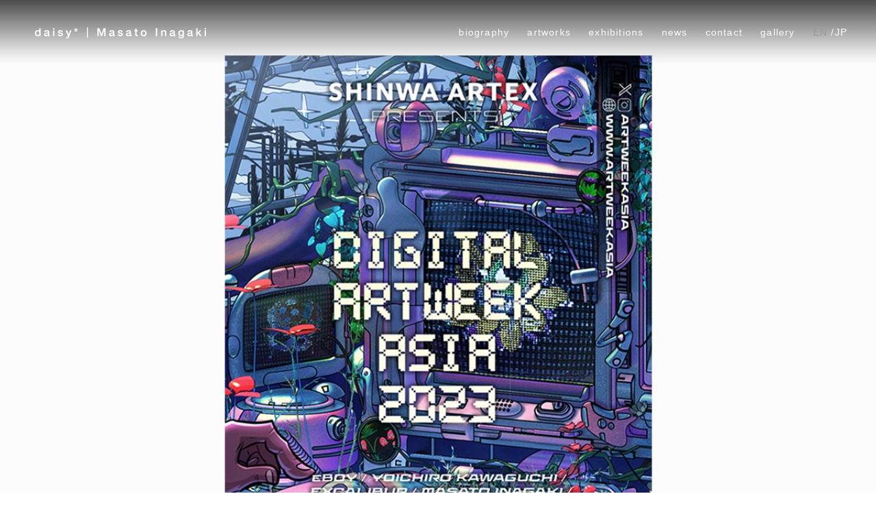

--- FILE ---
content_type: text/html; charset=UTF-8
request_url: https://masato.inagaki.daisy-co.com/news_ja/2257/
body_size: 8858
content:
<!DOCTYPE html>
<html>
<head>
    <meta charset="UTF-8">
    <meta http-equiv="X-UA-Compatible" content="IE=edge,chrome=1">
    <meta name="viewport" content="width=device-width, initial-scale=1">
    <meta name="format-detection" content="telephone=no">
    <title>『DIGITAL ART WEEK ASIA 2023』 | MASATO INAGAKI daisy</title>
    <!--wordpress head-->
    
		<!-- All in One SEO 4.9.3 - aioseo.com -->
	<meta name="robots" content="max-image-preview:large" />
	<meta name="author" content="miAdmin"/>
	<link rel="canonical" href="https://masato.inagaki.daisy-co.com/news_ja/2257/" />
	<meta name="generator" content="All in One SEO (AIOSEO) 4.9.3" />
		<script type="application/ld+json" class="aioseo-schema">
			{"@context":"https:\/\/schema.org","@graph":[{"@type":"Article","@id":"https:\/\/masato.inagaki.daisy-co.com\/news_ja\/2257\/#article","name":"\u300eDIGITAL ART WEEK ASIA 2023\u300f | MASATO INAGAKI daisy","headline":"\u300eDIGITAL ART WEEK ASIA 2023\u300f","author":{"@id":"https:\/\/masato.inagaki.daisy-co.com\/ja\/author\/miadmin\/#author"},"publisher":{"@id":"https:\/\/masato.inagaki.daisy-co.com\/#organization"},"image":{"@type":"ImageObject","url":"https:\/\/masato.inagaki.daisy-co.com\/wpMD\/wp-content\/uploads\/2023\/10\/dawa2023_1200x1000_01.png","width":1200,"height":1000},"datePublished":"2023-10-25T19:05:55+09:00","dateModified":"2025-07-15T17:48:59+09:00","inLanguage":"ja","mainEntityOfPage":{"@id":"https:\/\/masato.inagaki.daisy-co.com\/news_ja\/2257\/#webpage"},"isPartOf":{"@id":"https:\/\/masato.inagaki.daisy-co.com\/news_ja\/2257\/#webpage"},"articleSection":"news, JP, pll_6538f71a485b5"},{"@type":"BreadcrumbList","@id":"https:\/\/masato.inagaki.daisy-co.com\/news_ja\/2257\/#breadcrumblist","itemListElement":[{"@type":"ListItem","@id":"https:\/\/masato.inagaki.daisy-co.com#listItem","position":1,"name":"\u30db\u30fc\u30e0","item":"https:\/\/masato.inagaki.daisy-co.com","nextItem":{"@type":"ListItem","@id":"https:\/\/masato.inagaki.daisy-co.com\/category\/news_ja\/#listItem","name":"news"}},{"@type":"ListItem","@id":"https:\/\/masato.inagaki.daisy-co.com\/category\/news_ja\/#listItem","position":2,"name":"news","item":"https:\/\/masato.inagaki.daisy-co.com\/category\/news_ja\/","nextItem":{"@type":"ListItem","@id":"https:\/\/masato.inagaki.daisy-co.com\/news_ja\/2257\/#listItem","name":"\u300eDIGITAL ART WEEK ASIA 2023\u300f"},"previousItem":{"@type":"ListItem","@id":"https:\/\/masato.inagaki.daisy-co.com#listItem","name":"\u30db\u30fc\u30e0"}},{"@type":"ListItem","@id":"https:\/\/masato.inagaki.daisy-co.com\/news_ja\/2257\/#listItem","position":3,"name":"\u300eDIGITAL ART WEEK ASIA 2023\u300f","previousItem":{"@type":"ListItem","@id":"https:\/\/masato.inagaki.daisy-co.com\/category\/news_ja\/#listItem","name":"news"}}]},{"@type":"Organization","@id":"https:\/\/masato.inagaki.daisy-co.com\/#organization","name":"MASATO INAGAKI daisy","url":"https:\/\/masato.inagaki.daisy-co.com\/"},{"@type":"Person","@id":"https:\/\/masato.inagaki.daisy-co.com\/ja\/author\/miadmin\/#author","url":"https:\/\/masato.inagaki.daisy-co.com\/ja\/author\/miadmin\/","name":"miAdmin"},{"@type":"WebPage","@id":"https:\/\/masato.inagaki.daisy-co.com\/news_ja\/2257\/#webpage","url":"https:\/\/masato.inagaki.daisy-co.com\/news_ja\/2257\/","name":"\u300eDIGITAL ART WEEK ASIA 2023\u300f | MASATO INAGAKI daisy","inLanguage":"ja","isPartOf":{"@id":"https:\/\/masato.inagaki.daisy-co.com\/#website"},"breadcrumb":{"@id":"https:\/\/masato.inagaki.daisy-co.com\/news_ja\/2257\/#breadcrumblist"},"author":{"@id":"https:\/\/masato.inagaki.daisy-co.com\/ja\/author\/miadmin\/#author"},"creator":{"@id":"https:\/\/masato.inagaki.daisy-co.com\/ja\/author\/miadmin\/#author"},"image":{"@type":"ImageObject","url":"https:\/\/masato.inagaki.daisy-co.com\/wpMD\/wp-content\/uploads\/2023\/10\/dawa2023_1200x1000_01.png","@id":"https:\/\/masato.inagaki.daisy-co.com\/news_ja\/2257\/#mainImage","width":1200,"height":1000},"primaryImageOfPage":{"@id":"https:\/\/masato.inagaki.daisy-co.com\/news_ja\/2257\/#mainImage"},"datePublished":"2023-10-25T19:05:55+09:00","dateModified":"2025-07-15T17:48:59+09:00"},{"@type":"WebSite","@id":"https:\/\/masato.inagaki.daisy-co.com\/#website","url":"https:\/\/masato.inagaki.daisy-co.com\/","name":"MASATO INAGAKI daisy","inLanguage":"ja","publisher":{"@id":"https:\/\/masato.inagaki.daisy-co.com\/#organization"}}]}
		</script>
		<!-- All in One SEO -->

<link rel="alternate" href="https://masato.inagaki.daisy-co.com/news/2259/" hreflang="en" />
<link rel="alternate" href="https://masato.inagaki.daisy-co.com/news_ja/2257/" hreflang="ja" />
<link rel="alternate" title="oEmbed (JSON)" type="application/json+oembed" href="https://masato.inagaki.daisy-co.com/wp-json/oembed/1.0/embed?url=https%3A%2F%2Fmasato.inagaki.daisy-co.com%2Fnews_ja%2F2257%2F&#038;lang=ja" />
<link rel="alternate" title="oEmbed (XML)" type="text/xml+oembed" href="https://masato.inagaki.daisy-co.com/wp-json/oembed/1.0/embed?url=https%3A%2F%2Fmasato.inagaki.daisy-co.com%2Fnews_ja%2F2257%2F&#038;format=xml&#038;lang=ja" />
<style id='wp-img-auto-sizes-contain-inline-css' type='text/css'>
img:is([sizes=auto i],[sizes^="auto," i]){contain-intrinsic-size:3000px 1500px}
/*# sourceURL=wp-img-auto-sizes-contain-inline-css */
</style>
<style id='wp-emoji-styles-inline-css' type='text/css'>

	img.wp-smiley, img.emoji {
		display: inline !important;
		border: none !important;
		box-shadow: none !important;
		height: 1em !important;
		width: 1em !important;
		margin: 0 0.07em !important;
		vertical-align: -0.1em !important;
		background: none !important;
		padding: 0 !important;
	}
/*# sourceURL=wp-emoji-styles-inline-css */
</style>
<style id='wp-block-library-inline-css' type='text/css'>
:root{--wp-block-synced-color:#7a00df;--wp-block-synced-color--rgb:122,0,223;--wp-bound-block-color:var(--wp-block-synced-color);--wp-editor-canvas-background:#ddd;--wp-admin-theme-color:#007cba;--wp-admin-theme-color--rgb:0,124,186;--wp-admin-theme-color-darker-10:#006ba1;--wp-admin-theme-color-darker-10--rgb:0,107,160.5;--wp-admin-theme-color-darker-20:#005a87;--wp-admin-theme-color-darker-20--rgb:0,90,135;--wp-admin-border-width-focus:2px}@media (min-resolution:192dpi){:root{--wp-admin-border-width-focus:1.5px}}.wp-element-button{cursor:pointer}:root .has-very-light-gray-background-color{background-color:#eee}:root .has-very-dark-gray-background-color{background-color:#313131}:root .has-very-light-gray-color{color:#eee}:root .has-very-dark-gray-color{color:#313131}:root .has-vivid-green-cyan-to-vivid-cyan-blue-gradient-background{background:linear-gradient(135deg,#00d084,#0693e3)}:root .has-purple-crush-gradient-background{background:linear-gradient(135deg,#34e2e4,#4721fb 50%,#ab1dfe)}:root .has-hazy-dawn-gradient-background{background:linear-gradient(135deg,#faaca8,#dad0ec)}:root .has-subdued-olive-gradient-background{background:linear-gradient(135deg,#fafae1,#67a671)}:root .has-atomic-cream-gradient-background{background:linear-gradient(135deg,#fdd79a,#004a59)}:root .has-nightshade-gradient-background{background:linear-gradient(135deg,#330968,#31cdcf)}:root .has-midnight-gradient-background{background:linear-gradient(135deg,#020381,#2874fc)}:root{--wp--preset--font-size--normal:16px;--wp--preset--font-size--huge:42px}.has-regular-font-size{font-size:1em}.has-larger-font-size{font-size:2.625em}.has-normal-font-size{font-size:var(--wp--preset--font-size--normal)}.has-huge-font-size{font-size:var(--wp--preset--font-size--huge)}.has-text-align-center{text-align:center}.has-text-align-left{text-align:left}.has-text-align-right{text-align:right}.has-fit-text{white-space:nowrap!important}#end-resizable-editor-section{display:none}.aligncenter{clear:both}.items-justified-left{justify-content:flex-start}.items-justified-center{justify-content:center}.items-justified-right{justify-content:flex-end}.items-justified-space-between{justify-content:space-between}.screen-reader-text{border:0;clip-path:inset(50%);height:1px;margin:-1px;overflow:hidden;padding:0;position:absolute;width:1px;word-wrap:normal!important}.screen-reader-text:focus{background-color:#ddd;clip-path:none;color:#444;display:block;font-size:1em;height:auto;left:5px;line-height:normal;padding:15px 23px 14px;text-decoration:none;top:5px;width:auto;z-index:100000}html :where(.has-border-color){border-style:solid}html :where([style*=border-top-color]){border-top-style:solid}html :where([style*=border-right-color]){border-right-style:solid}html :where([style*=border-bottom-color]){border-bottom-style:solid}html :where([style*=border-left-color]){border-left-style:solid}html :where([style*=border-width]){border-style:solid}html :where([style*=border-top-width]){border-top-style:solid}html :where([style*=border-right-width]){border-right-style:solid}html :where([style*=border-bottom-width]){border-bottom-style:solid}html :where([style*=border-left-width]){border-left-style:solid}html :where(img[class*=wp-image-]){height:auto;max-width:100%}:where(figure){margin:0 0 1em}html :where(.is-position-sticky){--wp-admin--admin-bar--position-offset:var(--wp-admin--admin-bar--height,0px)}@media screen and (max-width:600px){html :where(.is-position-sticky){--wp-admin--admin-bar--position-offset:0px}}

/*# sourceURL=wp-block-library-inline-css */
</style><style id='global-styles-inline-css' type='text/css'>
:root{--wp--preset--aspect-ratio--square: 1;--wp--preset--aspect-ratio--4-3: 4/3;--wp--preset--aspect-ratio--3-4: 3/4;--wp--preset--aspect-ratio--3-2: 3/2;--wp--preset--aspect-ratio--2-3: 2/3;--wp--preset--aspect-ratio--16-9: 16/9;--wp--preset--aspect-ratio--9-16: 9/16;--wp--preset--color--black: #000000;--wp--preset--color--cyan-bluish-gray: #abb8c3;--wp--preset--color--white: #ffffff;--wp--preset--color--pale-pink: #f78da7;--wp--preset--color--vivid-red: #cf2e2e;--wp--preset--color--luminous-vivid-orange: #ff6900;--wp--preset--color--luminous-vivid-amber: #fcb900;--wp--preset--color--light-green-cyan: #7bdcb5;--wp--preset--color--vivid-green-cyan: #00d084;--wp--preset--color--pale-cyan-blue: #8ed1fc;--wp--preset--color--vivid-cyan-blue: #0693e3;--wp--preset--color--vivid-purple: #9b51e0;--wp--preset--gradient--vivid-cyan-blue-to-vivid-purple: linear-gradient(135deg,rgb(6,147,227) 0%,rgb(155,81,224) 100%);--wp--preset--gradient--light-green-cyan-to-vivid-green-cyan: linear-gradient(135deg,rgb(122,220,180) 0%,rgb(0,208,130) 100%);--wp--preset--gradient--luminous-vivid-amber-to-luminous-vivid-orange: linear-gradient(135deg,rgb(252,185,0) 0%,rgb(255,105,0) 100%);--wp--preset--gradient--luminous-vivid-orange-to-vivid-red: linear-gradient(135deg,rgb(255,105,0) 0%,rgb(207,46,46) 100%);--wp--preset--gradient--very-light-gray-to-cyan-bluish-gray: linear-gradient(135deg,rgb(238,238,238) 0%,rgb(169,184,195) 100%);--wp--preset--gradient--cool-to-warm-spectrum: linear-gradient(135deg,rgb(74,234,220) 0%,rgb(151,120,209) 20%,rgb(207,42,186) 40%,rgb(238,44,130) 60%,rgb(251,105,98) 80%,rgb(254,248,76) 100%);--wp--preset--gradient--blush-light-purple: linear-gradient(135deg,rgb(255,206,236) 0%,rgb(152,150,240) 100%);--wp--preset--gradient--blush-bordeaux: linear-gradient(135deg,rgb(254,205,165) 0%,rgb(254,45,45) 50%,rgb(107,0,62) 100%);--wp--preset--gradient--luminous-dusk: linear-gradient(135deg,rgb(255,203,112) 0%,rgb(199,81,192) 50%,rgb(65,88,208) 100%);--wp--preset--gradient--pale-ocean: linear-gradient(135deg,rgb(255,245,203) 0%,rgb(182,227,212) 50%,rgb(51,167,181) 100%);--wp--preset--gradient--electric-grass: linear-gradient(135deg,rgb(202,248,128) 0%,rgb(113,206,126) 100%);--wp--preset--gradient--midnight: linear-gradient(135deg,rgb(2,3,129) 0%,rgb(40,116,252) 100%);--wp--preset--font-size--small: 13px;--wp--preset--font-size--medium: 20px;--wp--preset--font-size--large: 36px;--wp--preset--font-size--x-large: 42px;--wp--preset--spacing--20: 0.44rem;--wp--preset--spacing--30: 0.67rem;--wp--preset--spacing--40: 1rem;--wp--preset--spacing--50: 1.5rem;--wp--preset--spacing--60: 2.25rem;--wp--preset--spacing--70: 3.38rem;--wp--preset--spacing--80: 5.06rem;--wp--preset--shadow--natural: 6px 6px 9px rgba(0, 0, 0, 0.2);--wp--preset--shadow--deep: 12px 12px 50px rgba(0, 0, 0, 0.4);--wp--preset--shadow--sharp: 6px 6px 0px rgba(0, 0, 0, 0.2);--wp--preset--shadow--outlined: 6px 6px 0px -3px rgb(255, 255, 255), 6px 6px rgb(0, 0, 0);--wp--preset--shadow--crisp: 6px 6px 0px rgb(0, 0, 0);}:where(.is-layout-flex){gap: 0.5em;}:where(.is-layout-grid){gap: 0.5em;}body .is-layout-flex{display: flex;}.is-layout-flex{flex-wrap: wrap;align-items: center;}.is-layout-flex > :is(*, div){margin: 0;}body .is-layout-grid{display: grid;}.is-layout-grid > :is(*, div){margin: 0;}:where(.wp-block-columns.is-layout-flex){gap: 2em;}:where(.wp-block-columns.is-layout-grid){gap: 2em;}:where(.wp-block-post-template.is-layout-flex){gap: 1.25em;}:where(.wp-block-post-template.is-layout-grid){gap: 1.25em;}.has-black-color{color: var(--wp--preset--color--black) !important;}.has-cyan-bluish-gray-color{color: var(--wp--preset--color--cyan-bluish-gray) !important;}.has-white-color{color: var(--wp--preset--color--white) !important;}.has-pale-pink-color{color: var(--wp--preset--color--pale-pink) !important;}.has-vivid-red-color{color: var(--wp--preset--color--vivid-red) !important;}.has-luminous-vivid-orange-color{color: var(--wp--preset--color--luminous-vivid-orange) !important;}.has-luminous-vivid-amber-color{color: var(--wp--preset--color--luminous-vivid-amber) !important;}.has-light-green-cyan-color{color: var(--wp--preset--color--light-green-cyan) !important;}.has-vivid-green-cyan-color{color: var(--wp--preset--color--vivid-green-cyan) !important;}.has-pale-cyan-blue-color{color: var(--wp--preset--color--pale-cyan-blue) !important;}.has-vivid-cyan-blue-color{color: var(--wp--preset--color--vivid-cyan-blue) !important;}.has-vivid-purple-color{color: var(--wp--preset--color--vivid-purple) !important;}.has-black-background-color{background-color: var(--wp--preset--color--black) !important;}.has-cyan-bluish-gray-background-color{background-color: var(--wp--preset--color--cyan-bluish-gray) !important;}.has-white-background-color{background-color: var(--wp--preset--color--white) !important;}.has-pale-pink-background-color{background-color: var(--wp--preset--color--pale-pink) !important;}.has-vivid-red-background-color{background-color: var(--wp--preset--color--vivid-red) !important;}.has-luminous-vivid-orange-background-color{background-color: var(--wp--preset--color--luminous-vivid-orange) !important;}.has-luminous-vivid-amber-background-color{background-color: var(--wp--preset--color--luminous-vivid-amber) !important;}.has-light-green-cyan-background-color{background-color: var(--wp--preset--color--light-green-cyan) !important;}.has-vivid-green-cyan-background-color{background-color: var(--wp--preset--color--vivid-green-cyan) !important;}.has-pale-cyan-blue-background-color{background-color: var(--wp--preset--color--pale-cyan-blue) !important;}.has-vivid-cyan-blue-background-color{background-color: var(--wp--preset--color--vivid-cyan-blue) !important;}.has-vivid-purple-background-color{background-color: var(--wp--preset--color--vivid-purple) !important;}.has-black-border-color{border-color: var(--wp--preset--color--black) !important;}.has-cyan-bluish-gray-border-color{border-color: var(--wp--preset--color--cyan-bluish-gray) !important;}.has-white-border-color{border-color: var(--wp--preset--color--white) !important;}.has-pale-pink-border-color{border-color: var(--wp--preset--color--pale-pink) !important;}.has-vivid-red-border-color{border-color: var(--wp--preset--color--vivid-red) !important;}.has-luminous-vivid-orange-border-color{border-color: var(--wp--preset--color--luminous-vivid-orange) !important;}.has-luminous-vivid-amber-border-color{border-color: var(--wp--preset--color--luminous-vivid-amber) !important;}.has-light-green-cyan-border-color{border-color: var(--wp--preset--color--light-green-cyan) !important;}.has-vivid-green-cyan-border-color{border-color: var(--wp--preset--color--vivid-green-cyan) !important;}.has-pale-cyan-blue-border-color{border-color: var(--wp--preset--color--pale-cyan-blue) !important;}.has-vivid-cyan-blue-border-color{border-color: var(--wp--preset--color--vivid-cyan-blue) !important;}.has-vivid-purple-border-color{border-color: var(--wp--preset--color--vivid-purple) !important;}.has-vivid-cyan-blue-to-vivid-purple-gradient-background{background: var(--wp--preset--gradient--vivid-cyan-blue-to-vivid-purple) !important;}.has-light-green-cyan-to-vivid-green-cyan-gradient-background{background: var(--wp--preset--gradient--light-green-cyan-to-vivid-green-cyan) !important;}.has-luminous-vivid-amber-to-luminous-vivid-orange-gradient-background{background: var(--wp--preset--gradient--luminous-vivid-amber-to-luminous-vivid-orange) !important;}.has-luminous-vivid-orange-to-vivid-red-gradient-background{background: var(--wp--preset--gradient--luminous-vivid-orange-to-vivid-red) !important;}.has-very-light-gray-to-cyan-bluish-gray-gradient-background{background: var(--wp--preset--gradient--very-light-gray-to-cyan-bluish-gray) !important;}.has-cool-to-warm-spectrum-gradient-background{background: var(--wp--preset--gradient--cool-to-warm-spectrum) !important;}.has-blush-light-purple-gradient-background{background: var(--wp--preset--gradient--blush-light-purple) !important;}.has-blush-bordeaux-gradient-background{background: var(--wp--preset--gradient--blush-bordeaux) !important;}.has-luminous-dusk-gradient-background{background: var(--wp--preset--gradient--luminous-dusk) !important;}.has-pale-ocean-gradient-background{background: var(--wp--preset--gradient--pale-ocean) !important;}.has-electric-grass-gradient-background{background: var(--wp--preset--gradient--electric-grass) !important;}.has-midnight-gradient-background{background: var(--wp--preset--gradient--midnight) !important;}.has-small-font-size{font-size: var(--wp--preset--font-size--small) !important;}.has-medium-font-size{font-size: var(--wp--preset--font-size--medium) !important;}.has-large-font-size{font-size: var(--wp--preset--font-size--large) !important;}.has-x-large-font-size{font-size: var(--wp--preset--font-size--x-large) !important;}
/*# sourceURL=global-styles-inline-css */
</style>

<style id='classic-theme-styles-inline-css' type='text/css'>
/*! This file is auto-generated */
.wp-block-button__link{color:#fff;background-color:#32373c;border-radius:9999px;box-shadow:none;text-decoration:none;padding:calc(.667em + 2px) calc(1.333em + 2px);font-size:1.125em}.wp-block-file__button{background:#32373c;color:#fff;text-decoration:none}
/*# sourceURL=/wp-includes/css/classic-themes.min.css */
</style>
<link rel='stylesheet' id='contact-form-7-css' href='https://masato.inagaki.daisy-co.com/wpMD/wp-content/plugins/contact-form-7/includes/css/styles.css?ver=6.1.4' type='text/css' media='all' />
<link rel='stylesheet' id='animate-css' href='https://masato.inagaki.daisy-co.com/wpMD/wp-content/themes/daisy/assets/css/ress.css?ver=6.9' type='text/css' media='all' />
<link rel='stylesheet' id='main-css' href='https://masato.inagaki.daisy-co.com/wpMD/wp-content/themes/daisy/style.css?ver=1.0.24' type='text/css' media='all' />
<link rel='stylesheet' id='YTPlayer-css' href='https://masato.inagaki.daisy-co.com/wpMD/wp-content/themes/daisy/assets/js/jquery.mb.YTPlayer-master/css/jquery.mb.YTPlayer.min.css?ver=6.9' type='text/css' media='all' />
<script type="text/javascript" src="https://masato.inagaki.daisy-co.com/wpMD/wp-includes/js/jquery/jquery.min.js?ver=3.7.1" id="jquery-core-js"></script>
<script type="text/javascript" src="https://masato.inagaki.daisy-co.com/wpMD/wp-includes/js/jquery/jquery-migrate.min.js?ver=3.4.1" id="jquery-migrate-js"></script>
<link rel="https://api.w.org/" href="https://masato.inagaki.daisy-co.com/wp-json/" /><link rel="alternate" title="JSON" type="application/json" href="https://masato.inagaki.daisy-co.com/wp-json/wp/v2/posts/2257" /><link rel="EditURI" type="application/rsd+xml" title="RSD" href="https://masato.inagaki.daisy-co.com/wpMD/xmlrpc.php?rsd" />
<meta name="generator" content="WordPress 6.9" />
<link rel='shortlink' href='https://masato.inagaki.daisy-co.com/?p=2257' />
<link rel="icon" href="https://masato.inagaki.daisy-co.com/wpMD/wp-content/uploads/2020/11/cropped-favicon_201117-1-32x32.png" sizes="32x32" />
<link rel="icon" href="https://masato.inagaki.daisy-co.com/wpMD/wp-content/uploads/2020/11/cropped-favicon_201117-1-192x192.png" sizes="192x192" />
<link rel="apple-touch-icon" href="https://masato.inagaki.daisy-co.com/wpMD/wp-content/uploads/2020/11/cropped-favicon_201117-1-180x180.png" />
<meta name="msapplication-TileImage" content="https://masato.inagaki.daisy-co.com/wpMD/wp-content/uploads/2020/11/cropped-favicon_201117-1-270x270.png" />
		<style type="text/css" id="wp-custom-css">
			#page-header .site-title img, #page-footer .logo img{
	width: 280px;
}
#page-footer .logo_daisy img{
	width: 106px;
}
.contactFormGallery{
	padding-left:30px
}
.contactFormGalleryInput{
		padding: 10px;
  	width:100%;
    border: 0px;
    font-size: 15px;
    font-weight: normal;
    line-height: 22px;
	-webkit-box-shadow: 0 1px 2px rgba(0, 0, 0, 0.12) inset;
		-webkit-transition: all 0.2s linear;
	  background-color: #f2f2f2;
    border-bottom: 1px solid #fff;
    box-sizing: border-box;
    color: #000000;
}
.contactFormGallerySelect > span > select {
		padding: 10px;
  	width:100%;
    border: 0px;
    font-size: 15px;
    font-weight: normal;
    line-height: 22px;
	-webkit-box-shadow: 0 1px 2px rgba(0, 0, 0, 0.12) inset;
		-webkit-transition: all 0.2s linear;
	  background-color: #f2f2f2;
    border-bottom: 1px solid #fff;
    box-sizing: border-box;
    color: #000000;
}
.contactFormGallerySubmit{
		padding: 10px;
  	width:100%;
		background: #000;
		cursor: pointer;
    display: inline-block;
    color: #FFFFFF;
    letter-spacing: 1px;
    line-height: 1;
    text-align: center;
		vertical-align:middle;
    border-radius: 2px;
    text-decoration: none;
    font-weight: 600;
    font-size: 13px;
}

details[open] .open {
  display: none ;
}

details:not([open]) .close {
  display: none ;
}

.grecaptcha-badge { visibility: hidden; }		</style>
		    <!--[if lt IE 9]>
    <script src="https://masato.inagaki.daisy-co.com/wpMD/wp-content/themes/daisy/assets/js/html5shiv.js"></script>
    <script src="https://masato.inagaki.daisy-co.com/wpMD/wp-content/themes/daisy/assets/js/respond.min.js"></script>
    <![endif]-->
</head>
<body id="top" class="wp-singular post-template-default single single-post postid-2257 single-format-standard wp-theme-daisy news_ja has_mv lang-ja">
    <header id="page-header">
        <div class="site-title"><a href="https://masato.inagaki.daisy-co.com/jp"><img src="https://masato.inagaki.daisy-co.com/wpMD/wp-content/uploads/2022/05/art_logo_220530_560x32.png" alt="MASATO INAGAKI daisy"  /></a></div>
        <nav id="navbar">
            <ul id="menu-main-menu-%e6%97%a5%e6%9c%ac%e8%aa%9e" class="nav navbar-nav"><li id="menu-item-240" class="menu-item menu-item-type-post_type menu-item-object-page menu-item-240"><a href="https://masato.inagaki.daisy-co.com/jp/biography/">biography</a></li>
<li id="menu-item-241" class="menu-item menu-item-type-taxonomy menu-item-object-category menu-item-241"><a href="https://masato.inagaki.daisy-co.com/category/artworks_ja/">artworks</a></li>
<li id="menu-item-242" class="menu-item menu-item-type-taxonomy menu-item-object-category menu-item-242"><a href="https://masato.inagaki.daisy-co.com/category/exhibitions_ja/">exhibitions</a></li>
<li id="menu-item-243" class="menu-item menu-item-type-taxonomy menu-item-object-category current-post-ancestor current-menu-parent current-custom-parent menu-item-243"><a href="https://masato.inagaki.daisy-co.com/category/news_ja/">news</a></li>
<li id="menu-item-244" class="lnk_contact menu-item menu-item-type-custom menu-item-object-custom menu-item-244"><a>contact</a></li>
<li id="menu-item-1202" class="menu-item menu-item-type-post_type menu-item-object-page menu-item-1202"><a href="https://masato.inagaki.daisy-co.com/jp/gallery/">gallery</a></li>
<li id="menu-item-245-en" class="lang-item lang-item-2 lang-item-en lang-item-first menu-item menu-item-type-custom menu-item-object-custom menu-item-245-en"><a href="https://masato.inagaki.daisy-co.com/news/2259/" hreflang="en-US" lang="en-US">EN</a></li>
<li id="menu-item-245-ja" class="lang-item lang-item-5 lang-item-ja current-lang menu-item menu-item-type-custom menu-item-object-custom menu-item-245-ja"><a href="https://masato.inagaki.daisy-co.com/news_ja/2257/" hreflang="ja" lang="ja">JP</a></li>
</ul>        </nav>
        <button id="menu-btn" type="button"><span></span></button>
    </header>

    <main id="page-body">
                <section id="page-mv"><img src="https://masato.inagaki.daisy-co.com/wpMD/wp-content/uploads/2023/10/dawa2023_1200x1000_01.png" /></section>
            <section id="page-title">
        <div class="container">
            <h1>『DIGITAL ART WEEK ASIA 2023』</h1>
            <div class="entry-subtitle"></div>
        </div>
    </section>
    <section id="page-main">
        <div class="container">
            <article class="entry-block">
                <div class="entry-content">

                                        <p>銀座の「SHINWA GALLERY」で開催される『DIGITAL ART WEEK ASIA 2023』に参加します。</p>
<dl>
<dt>日程</dt>
<dd>2023年10月24日(火)〜2023年10月29日(日）</dd>
<dt>時間</dt>
<dd>11:00〜19:00 *最終日29日(日)のみ 11:00-15:00 (最終入場 14:00)</dd>
<dt>場所</dt>
<dd>SHINWA GALLERY</dd>
<dt>住所</dt>
<dd>東京都中央区銀座7-4-12 銀座メディカルビル</dd>
<dt>入場料</dt>
<dd>無料</dd>
</dl>
<p><a href="https://artweek.asia/home">https://artweek.asia/home</a></p>
                </div>
            </article>
                    </div>
    </section>
    </main>
    <footer id="page-footer">
        <div class="container">
                            <div class="logo"><a href="https://masato.inagaki.daisy-co.com/jp"><img src="https://masato.inagaki.daisy-co.com/wpMD/wp-content/uploads/2022/05/art_logo_220530_560x32.png" alt="MASATO INAGAKI daisy"  /></a></div>
                <div class="logo_daisy"><a href="https://daisy-co.com/" target="_blank"><img src="https://masato.inagaki.daisy-co.com/wpMD/wp-content/uploads/2022/05/logo_212x80.png" alt="daisy*│Art and Technology for the next paradigm."  /></a></div>
                <div class="links">
                                            <span class="toiawase"><a href="mailto:info@daisy-co.com">info@daisy-co.com</a></span>
                        <ul id="menu-sns-menu" class="snsmenu"><li id="menu-item-246" class="instagram menu-item menu-item-type-custom menu-item-object-custom menu-item-246"><a target="_blank" href="https://www.instagram.com/daisy.inc/">Instagram</a></li>
<li id="menu-item-247" class="vimeo menu-item menu-item-type-custom menu-item-object-custom menu-item-247"><a target="_blank" href="https://vimeo.com/daisyinc">Vimeo</a></li>
</ul>                </div>
                        <div class="copyright">©︎daisy* | masato inagaki</div>
        </div>
    </footer>
    <script type="speculationrules">
{"prefetch":[{"source":"document","where":{"and":[{"href_matches":"/*"},{"not":{"href_matches":["/wpMD/wp-*.php","/wpMD/wp-admin/*","/wpMD/wp-content/uploads/*","/wpMD/wp-content/*","/wpMD/wp-content/plugins/*","/wpMD/wp-content/themes/daisy/*","/*\\?(.+)"]}},{"not":{"selector_matches":"a[rel~=\"nofollow\"]"}},{"not":{"selector_matches":".no-prefetch, .no-prefetch a"}}]},"eagerness":"conservative"}]}
</script>
<script type="text/javascript" src="https://masato.inagaki.daisy-co.com/wpMD/wp-includes/js/dist/hooks.min.js?ver=dd5603f07f9220ed27f1" id="wp-hooks-js"></script>
<script type="text/javascript" src="https://masato.inagaki.daisy-co.com/wpMD/wp-includes/js/dist/i18n.min.js?ver=c26c3dc7bed366793375" id="wp-i18n-js"></script>
<script type="text/javascript" id="wp-i18n-js-after">
/* <![CDATA[ */
wp.i18n.setLocaleData( { 'text direction\u0004ltr': [ 'ltr' ] } );
//# sourceURL=wp-i18n-js-after
/* ]]> */
</script>
<script type="text/javascript" src="https://masato.inagaki.daisy-co.com/wpMD/wp-content/plugins/contact-form-7/includes/swv/js/index.js?ver=6.1.4" id="swv-js"></script>
<script type="text/javascript" id="contact-form-7-js-translations">
/* <![CDATA[ */
( function( domain, translations ) {
	var localeData = translations.locale_data[ domain ] || translations.locale_data.messages;
	localeData[""].domain = domain;
	wp.i18n.setLocaleData( localeData, domain );
} )( "contact-form-7", {"translation-revision-date":"2025-11-30 08:12:23+0000","generator":"GlotPress\/4.0.3","domain":"messages","locale_data":{"messages":{"":{"domain":"messages","plural-forms":"nplurals=1; plural=0;","lang":"ja_JP"},"This contact form is placed in the wrong place.":["\u3053\u306e\u30b3\u30f3\u30bf\u30af\u30c8\u30d5\u30a9\u30fc\u30e0\u306f\u9593\u9055\u3063\u305f\u4f4d\u7f6e\u306b\u7f6e\u304b\u308c\u3066\u3044\u307e\u3059\u3002"],"Error:":["\u30a8\u30e9\u30fc:"]}},"comment":{"reference":"includes\/js\/index.js"}} );
//# sourceURL=contact-form-7-js-translations
/* ]]> */
</script>
<script type="text/javascript" id="contact-form-7-js-before">
/* <![CDATA[ */
var wpcf7 = {
    "api": {
        "root": "https:\/\/masato.inagaki.daisy-co.com\/wp-json\/",
        "namespace": "contact-form-7\/v1"
    }
};
//# sourceURL=contact-form-7-js-before
/* ]]> */
</script>
<script type="text/javascript" src="https://masato.inagaki.daisy-co.com/wpMD/wp-content/plugins/contact-form-7/includes/js/index.js?ver=6.1.4" id="contact-form-7-js"></script>
<script type="text/javascript" src="https://www.google.com/recaptcha/api.js?render=6LcPR8sqAAAAAPH-vquaai6wxKefs7jDEqwMxKTJ&amp;ver=3.0" id="google-recaptcha-js"></script>
<script type="text/javascript" src="https://masato.inagaki.daisy-co.com/wpMD/wp-includes/js/dist/vendor/wp-polyfill.min.js?ver=3.15.0" id="wp-polyfill-js"></script>
<script type="text/javascript" id="wpcf7-recaptcha-js-before">
/* <![CDATA[ */
var wpcf7_recaptcha = {
    "sitekey": "6LcPR8sqAAAAAPH-vquaai6wxKefs7jDEqwMxKTJ",
    "actions": {
        "homepage": "homepage",
        "contactform": "contactform"
    }
};
//# sourceURL=wpcf7-recaptcha-js-before
/* ]]> */
</script>
<script type="text/javascript" src="https://masato.inagaki.daisy-co.com/wpMD/wp-content/plugins/contact-form-7/modules/recaptcha/index.js?ver=6.1.4" id="wpcf7-recaptcha-js"></script>
<script type="text/javascript" src="https://masato.inagaki.daisy-co.com/wpMD/wp-content/themes/daisy/assets/js/jquery.mb.YTPlayer-master/jquery.mb.YTPlayer.min.js?ver=6.9" id="YTPlayer-js"></script>
<script type="text/javascript" src="https://masato.inagaki.daisy-co.com/wpMD/wp-content/themes/daisy/assets/js/custom.js?ver=1.0.24" id="custom-js"></script>
<script id="wp-emoji-settings" type="application/json">
{"baseUrl":"https://s.w.org/images/core/emoji/17.0.2/72x72/","ext":".png","svgUrl":"https://s.w.org/images/core/emoji/17.0.2/svg/","svgExt":".svg","source":{"concatemoji":"https://masato.inagaki.daisy-co.com/wpMD/wp-includes/js/wp-emoji-release.min.js?ver=6.9"}}
</script>
<script type="module">
/* <![CDATA[ */
/*! This file is auto-generated */
const a=JSON.parse(document.getElementById("wp-emoji-settings").textContent),o=(window._wpemojiSettings=a,"wpEmojiSettingsSupports"),s=["flag","emoji"];function i(e){try{var t={supportTests:e,timestamp:(new Date).valueOf()};sessionStorage.setItem(o,JSON.stringify(t))}catch(e){}}function c(e,t,n){e.clearRect(0,0,e.canvas.width,e.canvas.height),e.fillText(t,0,0);t=new Uint32Array(e.getImageData(0,0,e.canvas.width,e.canvas.height).data);e.clearRect(0,0,e.canvas.width,e.canvas.height),e.fillText(n,0,0);const a=new Uint32Array(e.getImageData(0,0,e.canvas.width,e.canvas.height).data);return t.every((e,t)=>e===a[t])}function p(e,t){e.clearRect(0,0,e.canvas.width,e.canvas.height),e.fillText(t,0,0);var n=e.getImageData(16,16,1,1);for(let e=0;e<n.data.length;e++)if(0!==n.data[e])return!1;return!0}function u(e,t,n,a){switch(t){case"flag":return n(e,"\ud83c\udff3\ufe0f\u200d\u26a7\ufe0f","\ud83c\udff3\ufe0f\u200b\u26a7\ufe0f")?!1:!n(e,"\ud83c\udde8\ud83c\uddf6","\ud83c\udde8\u200b\ud83c\uddf6")&&!n(e,"\ud83c\udff4\udb40\udc67\udb40\udc62\udb40\udc65\udb40\udc6e\udb40\udc67\udb40\udc7f","\ud83c\udff4\u200b\udb40\udc67\u200b\udb40\udc62\u200b\udb40\udc65\u200b\udb40\udc6e\u200b\udb40\udc67\u200b\udb40\udc7f");case"emoji":return!a(e,"\ud83e\u1fac8")}return!1}function f(e,t,n,a){let r;const o=(r="undefined"!=typeof WorkerGlobalScope&&self instanceof WorkerGlobalScope?new OffscreenCanvas(300,150):document.createElement("canvas")).getContext("2d",{willReadFrequently:!0}),s=(o.textBaseline="top",o.font="600 32px Arial",{});return e.forEach(e=>{s[e]=t(o,e,n,a)}),s}function r(e){var t=document.createElement("script");t.src=e,t.defer=!0,document.head.appendChild(t)}a.supports={everything:!0,everythingExceptFlag:!0},new Promise(t=>{let n=function(){try{var e=JSON.parse(sessionStorage.getItem(o));if("object"==typeof e&&"number"==typeof e.timestamp&&(new Date).valueOf()<e.timestamp+604800&&"object"==typeof e.supportTests)return e.supportTests}catch(e){}return null}();if(!n){if("undefined"!=typeof Worker&&"undefined"!=typeof OffscreenCanvas&&"undefined"!=typeof URL&&URL.createObjectURL&&"undefined"!=typeof Blob)try{var e="postMessage("+f.toString()+"("+[JSON.stringify(s),u.toString(),c.toString(),p.toString()].join(",")+"));",a=new Blob([e],{type:"text/javascript"});const r=new Worker(URL.createObjectURL(a),{name:"wpTestEmojiSupports"});return void(r.onmessage=e=>{i(n=e.data),r.terminate(),t(n)})}catch(e){}i(n=f(s,u,c,p))}t(n)}).then(e=>{for(const n in e)a.supports[n]=e[n],a.supports.everything=a.supports.everything&&a.supports[n],"flag"!==n&&(a.supports.everythingExceptFlag=a.supports.everythingExceptFlag&&a.supports[n]);var t;a.supports.everythingExceptFlag=a.supports.everythingExceptFlag&&!a.supports.flag,a.supports.everything||((t=a.source||{}).concatemoji?r(t.concatemoji):t.wpemoji&&t.twemoji&&(r(t.twemoji),r(t.wpemoji)))});
//# sourceURL=https://masato.inagaki.daisy-co.com/wpMD/wp-includes/js/wp-emoji-loader.min.js
/* ]]> */
</script>
</body>

</html>


--- FILE ---
content_type: text/html; charset=utf-8
request_url: https://www.google.com/recaptcha/api2/anchor?ar=1&k=6LcPR8sqAAAAAPH-vquaai6wxKefs7jDEqwMxKTJ&co=aHR0cHM6Ly9tYXNhdG8uaW5hZ2FraS5kYWlzeS1jby5jb206NDQz&hl=en&v=PoyoqOPhxBO7pBk68S4YbpHZ&size=invisible&anchor-ms=20000&execute-ms=30000&cb=79qrnvywevi0
body_size: 48795
content:
<!DOCTYPE HTML><html dir="ltr" lang="en"><head><meta http-equiv="Content-Type" content="text/html; charset=UTF-8">
<meta http-equiv="X-UA-Compatible" content="IE=edge">
<title>reCAPTCHA</title>
<style type="text/css">
/* cyrillic-ext */
@font-face {
  font-family: 'Roboto';
  font-style: normal;
  font-weight: 400;
  font-stretch: 100%;
  src: url(//fonts.gstatic.com/s/roboto/v48/KFO7CnqEu92Fr1ME7kSn66aGLdTylUAMa3GUBHMdazTgWw.woff2) format('woff2');
  unicode-range: U+0460-052F, U+1C80-1C8A, U+20B4, U+2DE0-2DFF, U+A640-A69F, U+FE2E-FE2F;
}
/* cyrillic */
@font-face {
  font-family: 'Roboto';
  font-style: normal;
  font-weight: 400;
  font-stretch: 100%;
  src: url(//fonts.gstatic.com/s/roboto/v48/KFO7CnqEu92Fr1ME7kSn66aGLdTylUAMa3iUBHMdazTgWw.woff2) format('woff2');
  unicode-range: U+0301, U+0400-045F, U+0490-0491, U+04B0-04B1, U+2116;
}
/* greek-ext */
@font-face {
  font-family: 'Roboto';
  font-style: normal;
  font-weight: 400;
  font-stretch: 100%;
  src: url(//fonts.gstatic.com/s/roboto/v48/KFO7CnqEu92Fr1ME7kSn66aGLdTylUAMa3CUBHMdazTgWw.woff2) format('woff2');
  unicode-range: U+1F00-1FFF;
}
/* greek */
@font-face {
  font-family: 'Roboto';
  font-style: normal;
  font-weight: 400;
  font-stretch: 100%;
  src: url(//fonts.gstatic.com/s/roboto/v48/KFO7CnqEu92Fr1ME7kSn66aGLdTylUAMa3-UBHMdazTgWw.woff2) format('woff2');
  unicode-range: U+0370-0377, U+037A-037F, U+0384-038A, U+038C, U+038E-03A1, U+03A3-03FF;
}
/* math */
@font-face {
  font-family: 'Roboto';
  font-style: normal;
  font-weight: 400;
  font-stretch: 100%;
  src: url(//fonts.gstatic.com/s/roboto/v48/KFO7CnqEu92Fr1ME7kSn66aGLdTylUAMawCUBHMdazTgWw.woff2) format('woff2');
  unicode-range: U+0302-0303, U+0305, U+0307-0308, U+0310, U+0312, U+0315, U+031A, U+0326-0327, U+032C, U+032F-0330, U+0332-0333, U+0338, U+033A, U+0346, U+034D, U+0391-03A1, U+03A3-03A9, U+03B1-03C9, U+03D1, U+03D5-03D6, U+03F0-03F1, U+03F4-03F5, U+2016-2017, U+2034-2038, U+203C, U+2040, U+2043, U+2047, U+2050, U+2057, U+205F, U+2070-2071, U+2074-208E, U+2090-209C, U+20D0-20DC, U+20E1, U+20E5-20EF, U+2100-2112, U+2114-2115, U+2117-2121, U+2123-214F, U+2190, U+2192, U+2194-21AE, U+21B0-21E5, U+21F1-21F2, U+21F4-2211, U+2213-2214, U+2216-22FF, U+2308-230B, U+2310, U+2319, U+231C-2321, U+2336-237A, U+237C, U+2395, U+239B-23B7, U+23D0, U+23DC-23E1, U+2474-2475, U+25AF, U+25B3, U+25B7, U+25BD, U+25C1, U+25CA, U+25CC, U+25FB, U+266D-266F, U+27C0-27FF, U+2900-2AFF, U+2B0E-2B11, U+2B30-2B4C, U+2BFE, U+3030, U+FF5B, U+FF5D, U+1D400-1D7FF, U+1EE00-1EEFF;
}
/* symbols */
@font-face {
  font-family: 'Roboto';
  font-style: normal;
  font-weight: 400;
  font-stretch: 100%;
  src: url(//fonts.gstatic.com/s/roboto/v48/KFO7CnqEu92Fr1ME7kSn66aGLdTylUAMaxKUBHMdazTgWw.woff2) format('woff2');
  unicode-range: U+0001-000C, U+000E-001F, U+007F-009F, U+20DD-20E0, U+20E2-20E4, U+2150-218F, U+2190, U+2192, U+2194-2199, U+21AF, U+21E6-21F0, U+21F3, U+2218-2219, U+2299, U+22C4-22C6, U+2300-243F, U+2440-244A, U+2460-24FF, U+25A0-27BF, U+2800-28FF, U+2921-2922, U+2981, U+29BF, U+29EB, U+2B00-2BFF, U+4DC0-4DFF, U+FFF9-FFFB, U+10140-1018E, U+10190-1019C, U+101A0, U+101D0-101FD, U+102E0-102FB, U+10E60-10E7E, U+1D2C0-1D2D3, U+1D2E0-1D37F, U+1F000-1F0FF, U+1F100-1F1AD, U+1F1E6-1F1FF, U+1F30D-1F30F, U+1F315, U+1F31C, U+1F31E, U+1F320-1F32C, U+1F336, U+1F378, U+1F37D, U+1F382, U+1F393-1F39F, U+1F3A7-1F3A8, U+1F3AC-1F3AF, U+1F3C2, U+1F3C4-1F3C6, U+1F3CA-1F3CE, U+1F3D4-1F3E0, U+1F3ED, U+1F3F1-1F3F3, U+1F3F5-1F3F7, U+1F408, U+1F415, U+1F41F, U+1F426, U+1F43F, U+1F441-1F442, U+1F444, U+1F446-1F449, U+1F44C-1F44E, U+1F453, U+1F46A, U+1F47D, U+1F4A3, U+1F4B0, U+1F4B3, U+1F4B9, U+1F4BB, U+1F4BF, U+1F4C8-1F4CB, U+1F4D6, U+1F4DA, U+1F4DF, U+1F4E3-1F4E6, U+1F4EA-1F4ED, U+1F4F7, U+1F4F9-1F4FB, U+1F4FD-1F4FE, U+1F503, U+1F507-1F50B, U+1F50D, U+1F512-1F513, U+1F53E-1F54A, U+1F54F-1F5FA, U+1F610, U+1F650-1F67F, U+1F687, U+1F68D, U+1F691, U+1F694, U+1F698, U+1F6AD, U+1F6B2, U+1F6B9-1F6BA, U+1F6BC, U+1F6C6-1F6CF, U+1F6D3-1F6D7, U+1F6E0-1F6EA, U+1F6F0-1F6F3, U+1F6F7-1F6FC, U+1F700-1F7FF, U+1F800-1F80B, U+1F810-1F847, U+1F850-1F859, U+1F860-1F887, U+1F890-1F8AD, U+1F8B0-1F8BB, U+1F8C0-1F8C1, U+1F900-1F90B, U+1F93B, U+1F946, U+1F984, U+1F996, U+1F9E9, U+1FA00-1FA6F, U+1FA70-1FA7C, U+1FA80-1FA89, U+1FA8F-1FAC6, U+1FACE-1FADC, U+1FADF-1FAE9, U+1FAF0-1FAF8, U+1FB00-1FBFF;
}
/* vietnamese */
@font-face {
  font-family: 'Roboto';
  font-style: normal;
  font-weight: 400;
  font-stretch: 100%;
  src: url(//fonts.gstatic.com/s/roboto/v48/KFO7CnqEu92Fr1ME7kSn66aGLdTylUAMa3OUBHMdazTgWw.woff2) format('woff2');
  unicode-range: U+0102-0103, U+0110-0111, U+0128-0129, U+0168-0169, U+01A0-01A1, U+01AF-01B0, U+0300-0301, U+0303-0304, U+0308-0309, U+0323, U+0329, U+1EA0-1EF9, U+20AB;
}
/* latin-ext */
@font-face {
  font-family: 'Roboto';
  font-style: normal;
  font-weight: 400;
  font-stretch: 100%;
  src: url(//fonts.gstatic.com/s/roboto/v48/KFO7CnqEu92Fr1ME7kSn66aGLdTylUAMa3KUBHMdazTgWw.woff2) format('woff2');
  unicode-range: U+0100-02BA, U+02BD-02C5, U+02C7-02CC, U+02CE-02D7, U+02DD-02FF, U+0304, U+0308, U+0329, U+1D00-1DBF, U+1E00-1E9F, U+1EF2-1EFF, U+2020, U+20A0-20AB, U+20AD-20C0, U+2113, U+2C60-2C7F, U+A720-A7FF;
}
/* latin */
@font-face {
  font-family: 'Roboto';
  font-style: normal;
  font-weight: 400;
  font-stretch: 100%;
  src: url(//fonts.gstatic.com/s/roboto/v48/KFO7CnqEu92Fr1ME7kSn66aGLdTylUAMa3yUBHMdazQ.woff2) format('woff2');
  unicode-range: U+0000-00FF, U+0131, U+0152-0153, U+02BB-02BC, U+02C6, U+02DA, U+02DC, U+0304, U+0308, U+0329, U+2000-206F, U+20AC, U+2122, U+2191, U+2193, U+2212, U+2215, U+FEFF, U+FFFD;
}
/* cyrillic-ext */
@font-face {
  font-family: 'Roboto';
  font-style: normal;
  font-weight: 500;
  font-stretch: 100%;
  src: url(//fonts.gstatic.com/s/roboto/v48/KFO7CnqEu92Fr1ME7kSn66aGLdTylUAMa3GUBHMdazTgWw.woff2) format('woff2');
  unicode-range: U+0460-052F, U+1C80-1C8A, U+20B4, U+2DE0-2DFF, U+A640-A69F, U+FE2E-FE2F;
}
/* cyrillic */
@font-face {
  font-family: 'Roboto';
  font-style: normal;
  font-weight: 500;
  font-stretch: 100%;
  src: url(//fonts.gstatic.com/s/roboto/v48/KFO7CnqEu92Fr1ME7kSn66aGLdTylUAMa3iUBHMdazTgWw.woff2) format('woff2');
  unicode-range: U+0301, U+0400-045F, U+0490-0491, U+04B0-04B1, U+2116;
}
/* greek-ext */
@font-face {
  font-family: 'Roboto';
  font-style: normal;
  font-weight: 500;
  font-stretch: 100%;
  src: url(//fonts.gstatic.com/s/roboto/v48/KFO7CnqEu92Fr1ME7kSn66aGLdTylUAMa3CUBHMdazTgWw.woff2) format('woff2');
  unicode-range: U+1F00-1FFF;
}
/* greek */
@font-face {
  font-family: 'Roboto';
  font-style: normal;
  font-weight: 500;
  font-stretch: 100%;
  src: url(//fonts.gstatic.com/s/roboto/v48/KFO7CnqEu92Fr1ME7kSn66aGLdTylUAMa3-UBHMdazTgWw.woff2) format('woff2');
  unicode-range: U+0370-0377, U+037A-037F, U+0384-038A, U+038C, U+038E-03A1, U+03A3-03FF;
}
/* math */
@font-face {
  font-family: 'Roboto';
  font-style: normal;
  font-weight: 500;
  font-stretch: 100%;
  src: url(//fonts.gstatic.com/s/roboto/v48/KFO7CnqEu92Fr1ME7kSn66aGLdTylUAMawCUBHMdazTgWw.woff2) format('woff2');
  unicode-range: U+0302-0303, U+0305, U+0307-0308, U+0310, U+0312, U+0315, U+031A, U+0326-0327, U+032C, U+032F-0330, U+0332-0333, U+0338, U+033A, U+0346, U+034D, U+0391-03A1, U+03A3-03A9, U+03B1-03C9, U+03D1, U+03D5-03D6, U+03F0-03F1, U+03F4-03F5, U+2016-2017, U+2034-2038, U+203C, U+2040, U+2043, U+2047, U+2050, U+2057, U+205F, U+2070-2071, U+2074-208E, U+2090-209C, U+20D0-20DC, U+20E1, U+20E5-20EF, U+2100-2112, U+2114-2115, U+2117-2121, U+2123-214F, U+2190, U+2192, U+2194-21AE, U+21B0-21E5, U+21F1-21F2, U+21F4-2211, U+2213-2214, U+2216-22FF, U+2308-230B, U+2310, U+2319, U+231C-2321, U+2336-237A, U+237C, U+2395, U+239B-23B7, U+23D0, U+23DC-23E1, U+2474-2475, U+25AF, U+25B3, U+25B7, U+25BD, U+25C1, U+25CA, U+25CC, U+25FB, U+266D-266F, U+27C0-27FF, U+2900-2AFF, U+2B0E-2B11, U+2B30-2B4C, U+2BFE, U+3030, U+FF5B, U+FF5D, U+1D400-1D7FF, U+1EE00-1EEFF;
}
/* symbols */
@font-face {
  font-family: 'Roboto';
  font-style: normal;
  font-weight: 500;
  font-stretch: 100%;
  src: url(//fonts.gstatic.com/s/roboto/v48/KFO7CnqEu92Fr1ME7kSn66aGLdTylUAMaxKUBHMdazTgWw.woff2) format('woff2');
  unicode-range: U+0001-000C, U+000E-001F, U+007F-009F, U+20DD-20E0, U+20E2-20E4, U+2150-218F, U+2190, U+2192, U+2194-2199, U+21AF, U+21E6-21F0, U+21F3, U+2218-2219, U+2299, U+22C4-22C6, U+2300-243F, U+2440-244A, U+2460-24FF, U+25A0-27BF, U+2800-28FF, U+2921-2922, U+2981, U+29BF, U+29EB, U+2B00-2BFF, U+4DC0-4DFF, U+FFF9-FFFB, U+10140-1018E, U+10190-1019C, U+101A0, U+101D0-101FD, U+102E0-102FB, U+10E60-10E7E, U+1D2C0-1D2D3, U+1D2E0-1D37F, U+1F000-1F0FF, U+1F100-1F1AD, U+1F1E6-1F1FF, U+1F30D-1F30F, U+1F315, U+1F31C, U+1F31E, U+1F320-1F32C, U+1F336, U+1F378, U+1F37D, U+1F382, U+1F393-1F39F, U+1F3A7-1F3A8, U+1F3AC-1F3AF, U+1F3C2, U+1F3C4-1F3C6, U+1F3CA-1F3CE, U+1F3D4-1F3E0, U+1F3ED, U+1F3F1-1F3F3, U+1F3F5-1F3F7, U+1F408, U+1F415, U+1F41F, U+1F426, U+1F43F, U+1F441-1F442, U+1F444, U+1F446-1F449, U+1F44C-1F44E, U+1F453, U+1F46A, U+1F47D, U+1F4A3, U+1F4B0, U+1F4B3, U+1F4B9, U+1F4BB, U+1F4BF, U+1F4C8-1F4CB, U+1F4D6, U+1F4DA, U+1F4DF, U+1F4E3-1F4E6, U+1F4EA-1F4ED, U+1F4F7, U+1F4F9-1F4FB, U+1F4FD-1F4FE, U+1F503, U+1F507-1F50B, U+1F50D, U+1F512-1F513, U+1F53E-1F54A, U+1F54F-1F5FA, U+1F610, U+1F650-1F67F, U+1F687, U+1F68D, U+1F691, U+1F694, U+1F698, U+1F6AD, U+1F6B2, U+1F6B9-1F6BA, U+1F6BC, U+1F6C6-1F6CF, U+1F6D3-1F6D7, U+1F6E0-1F6EA, U+1F6F0-1F6F3, U+1F6F7-1F6FC, U+1F700-1F7FF, U+1F800-1F80B, U+1F810-1F847, U+1F850-1F859, U+1F860-1F887, U+1F890-1F8AD, U+1F8B0-1F8BB, U+1F8C0-1F8C1, U+1F900-1F90B, U+1F93B, U+1F946, U+1F984, U+1F996, U+1F9E9, U+1FA00-1FA6F, U+1FA70-1FA7C, U+1FA80-1FA89, U+1FA8F-1FAC6, U+1FACE-1FADC, U+1FADF-1FAE9, U+1FAF0-1FAF8, U+1FB00-1FBFF;
}
/* vietnamese */
@font-face {
  font-family: 'Roboto';
  font-style: normal;
  font-weight: 500;
  font-stretch: 100%;
  src: url(//fonts.gstatic.com/s/roboto/v48/KFO7CnqEu92Fr1ME7kSn66aGLdTylUAMa3OUBHMdazTgWw.woff2) format('woff2');
  unicode-range: U+0102-0103, U+0110-0111, U+0128-0129, U+0168-0169, U+01A0-01A1, U+01AF-01B0, U+0300-0301, U+0303-0304, U+0308-0309, U+0323, U+0329, U+1EA0-1EF9, U+20AB;
}
/* latin-ext */
@font-face {
  font-family: 'Roboto';
  font-style: normal;
  font-weight: 500;
  font-stretch: 100%;
  src: url(//fonts.gstatic.com/s/roboto/v48/KFO7CnqEu92Fr1ME7kSn66aGLdTylUAMa3KUBHMdazTgWw.woff2) format('woff2');
  unicode-range: U+0100-02BA, U+02BD-02C5, U+02C7-02CC, U+02CE-02D7, U+02DD-02FF, U+0304, U+0308, U+0329, U+1D00-1DBF, U+1E00-1E9F, U+1EF2-1EFF, U+2020, U+20A0-20AB, U+20AD-20C0, U+2113, U+2C60-2C7F, U+A720-A7FF;
}
/* latin */
@font-face {
  font-family: 'Roboto';
  font-style: normal;
  font-weight: 500;
  font-stretch: 100%;
  src: url(//fonts.gstatic.com/s/roboto/v48/KFO7CnqEu92Fr1ME7kSn66aGLdTylUAMa3yUBHMdazQ.woff2) format('woff2');
  unicode-range: U+0000-00FF, U+0131, U+0152-0153, U+02BB-02BC, U+02C6, U+02DA, U+02DC, U+0304, U+0308, U+0329, U+2000-206F, U+20AC, U+2122, U+2191, U+2193, U+2212, U+2215, U+FEFF, U+FFFD;
}
/* cyrillic-ext */
@font-face {
  font-family: 'Roboto';
  font-style: normal;
  font-weight: 900;
  font-stretch: 100%;
  src: url(//fonts.gstatic.com/s/roboto/v48/KFO7CnqEu92Fr1ME7kSn66aGLdTylUAMa3GUBHMdazTgWw.woff2) format('woff2');
  unicode-range: U+0460-052F, U+1C80-1C8A, U+20B4, U+2DE0-2DFF, U+A640-A69F, U+FE2E-FE2F;
}
/* cyrillic */
@font-face {
  font-family: 'Roboto';
  font-style: normal;
  font-weight: 900;
  font-stretch: 100%;
  src: url(//fonts.gstatic.com/s/roboto/v48/KFO7CnqEu92Fr1ME7kSn66aGLdTylUAMa3iUBHMdazTgWw.woff2) format('woff2');
  unicode-range: U+0301, U+0400-045F, U+0490-0491, U+04B0-04B1, U+2116;
}
/* greek-ext */
@font-face {
  font-family: 'Roboto';
  font-style: normal;
  font-weight: 900;
  font-stretch: 100%;
  src: url(//fonts.gstatic.com/s/roboto/v48/KFO7CnqEu92Fr1ME7kSn66aGLdTylUAMa3CUBHMdazTgWw.woff2) format('woff2');
  unicode-range: U+1F00-1FFF;
}
/* greek */
@font-face {
  font-family: 'Roboto';
  font-style: normal;
  font-weight: 900;
  font-stretch: 100%;
  src: url(//fonts.gstatic.com/s/roboto/v48/KFO7CnqEu92Fr1ME7kSn66aGLdTylUAMa3-UBHMdazTgWw.woff2) format('woff2');
  unicode-range: U+0370-0377, U+037A-037F, U+0384-038A, U+038C, U+038E-03A1, U+03A3-03FF;
}
/* math */
@font-face {
  font-family: 'Roboto';
  font-style: normal;
  font-weight: 900;
  font-stretch: 100%;
  src: url(//fonts.gstatic.com/s/roboto/v48/KFO7CnqEu92Fr1ME7kSn66aGLdTylUAMawCUBHMdazTgWw.woff2) format('woff2');
  unicode-range: U+0302-0303, U+0305, U+0307-0308, U+0310, U+0312, U+0315, U+031A, U+0326-0327, U+032C, U+032F-0330, U+0332-0333, U+0338, U+033A, U+0346, U+034D, U+0391-03A1, U+03A3-03A9, U+03B1-03C9, U+03D1, U+03D5-03D6, U+03F0-03F1, U+03F4-03F5, U+2016-2017, U+2034-2038, U+203C, U+2040, U+2043, U+2047, U+2050, U+2057, U+205F, U+2070-2071, U+2074-208E, U+2090-209C, U+20D0-20DC, U+20E1, U+20E5-20EF, U+2100-2112, U+2114-2115, U+2117-2121, U+2123-214F, U+2190, U+2192, U+2194-21AE, U+21B0-21E5, U+21F1-21F2, U+21F4-2211, U+2213-2214, U+2216-22FF, U+2308-230B, U+2310, U+2319, U+231C-2321, U+2336-237A, U+237C, U+2395, U+239B-23B7, U+23D0, U+23DC-23E1, U+2474-2475, U+25AF, U+25B3, U+25B7, U+25BD, U+25C1, U+25CA, U+25CC, U+25FB, U+266D-266F, U+27C0-27FF, U+2900-2AFF, U+2B0E-2B11, U+2B30-2B4C, U+2BFE, U+3030, U+FF5B, U+FF5D, U+1D400-1D7FF, U+1EE00-1EEFF;
}
/* symbols */
@font-face {
  font-family: 'Roboto';
  font-style: normal;
  font-weight: 900;
  font-stretch: 100%;
  src: url(//fonts.gstatic.com/s/roboto/v48/KFO7CnqEu92Fr1ME7kSn66aGLdTylUAMaxKUBHMdazTgWw.woff2) format('woff2');
  unicode-range: U+0001-000C, U+000E-001F, U+007F-009F, U+20DD-20E0, U+20E2-20E4, U+2150-218F, U+2190, U+2192, U+2194-2199, U+21AF, U+21E6-21F0, U+21F3, U+2218-2219, U+2299, U+22C4-22C6, U+2300-243F, U+2440-244A, U+2460-24FF, U+25A0-27BF, U+2800-28FF, U+2921-2922, U+2981, U+29BF, U+29EB, U+2B00-2BFF, U+4DC0-4DFF, U+FFF9-FFFB, U+10140-1018E, U+10190-1019C, U+101A0, U+101D0-101FD, U+102E0-102FB, U+10E60-10E7E, U+1D2C0-1D2D3, U+1D2E0-1D37F, U+1F000-1F0FF, U+1F100-1F1AD, U+1F1E6-1F1FF, U+1F30D-1F30F, U+1F315, U+1F31C, U+1F31E, U+1F320-1F32C, U+1F336, U+1F378, U+1F37D, U+1F382, U+1F393-1F39F, U+1F3A7-1F3A8, U+1F3AC-1F3AF, U+1F3C2, U+1F3C4-1F3C6, U+1F3CA-1F3CE, U+1F3D4-1F3E0, U+1F3ED, U+1F3F1-1F3F3, U+1F3F5-1F3F7, U+1F408, U+1F415, U+1F41F, U+1F426, U+1F43F, U+1F441-1F442, U+1F444, U+1F446-1F449, U+1F44C-1F44E, U+1F453, U+1F46A, U+1F47D, U+1F4A3, U+1F4B0, U+1F4B3, U+1F4B9, U+1F4BB, U+1F4BF, U+1F4C8-1F4CB, U+1F4D6, U+1F4DA, U+1F4DF, U+1F4E3-1F4E6, U+1F4EA-1F4ED, U+1F4F7, U+1F4F9-1F4FB, U+1F4FD-1F4FE, U+1F503, U+1F507-1F50B, U+1F50D, U+1F512-1F513, U+1F53E-1F54A, U+1F54F-1F5FA, U+1F610, U+1F650-1F67F, U+1F687, U+1F68D, U+1F691, U+1F694, U+1F698, U+1F6AD, U+1F6B2, U+1F6B9-1F6BA, U+1F6BC, U+1F6C6-1F6CF, U+1F6D3-1F6D7, U+1F6E0-1F6EA, U+1F6F0-1F6F3, U+1F6F7-1F6FC, U+1F700-1F7FF, U+1F800-1F80B, U+1F810-1F847, U+1F850-1F859, U+1F860-1F887, U+1F890-1F8AD, U+1F8B0-1F8BB, U+1F8C0-1F8C1, U+1F900-1F90B, U+1F93B, U+1F946, U+1F984, U+1F996, U+1F9E9, U+1FA00-1FA6F, U+1FA70-1FA7C, U+1FA80-1FA89, U+1FA8F-1FAC6, U+1FACE-1FADC, U+1FADF-1FAE9, U+1FAF0-1FAF8, U+1FB00-1FBFF;
}
/* vietnamese */
@font-face {
  font-family: 'Roboto';
  font-style: normal;
  font-weight: 900;
  font-stretch: 100%;
  src: url(//fonts.gstatic.com/s/roboto/v48/KFO7CnqEu92Fr1ME7kSn66aGLdTylUAMa3OUBHMdazTgWw.woff2) format('woff2');
  unicode-range: U+0102-0103, U+0110-0111, U+0128-0129, U+0168-0169, U+01A0-01A1, U+01AF-01B0, U+0300-0301, U+0303-0304, U+0308-0309, U+0323, U+0329, U+1EA0-1EF9, U+20AB;
}
/* latin-ext */
@font-face {
  font-family: 'Roboto';
  font-style: normal;
  font-weight: 900;
  font-stretch: 100%;
  src: url(//fonts.gstatic.com/s/roboto/v48/KFO7CnqEu92Fr1ME7kSn66aGLdTylUAMa3KUBHMdazTgWw.woff2) format('woff2');
  unicode-range: U+0100-02BA, U+02BD-02C5, U+02C7-02CC, U+02CE-02D7, U+02DD-02FF, U+0304, U+0308, U+0329, U+1D00-1DBF, U+1E00-1E9F, U+1EF2-1EFF, U+2020, U+20A0-20AB, U+20AD-20C0, U+2113, U+2C60-2C7F, U+A720-A7FF;
}
/* latin */
@font-face {
  font-family: 'Roboto';
  font-style: normal;
  font-weight: 900;
  font-stretch: 100%;
  src: url(//fonts.gstatic.com/s/roboto/v48/KFO7CnqEu92Fr1ME7kSn66aGLdTylUAMa3yUBHMdazQ.woff2) format('woff2');
  unicode-range: U+0000-00FF, U+0131, U+0152-0153, U+02BB-02BC, U+02C6, U+02DA, U+02DC, U+0304, U+0308, U+0329, U+2000-206F, U+20AC, U+2122, U+2191, U+2193, U+2212, U+2215, U+FEFF, U+FFFD;
}

</style>
<link rel="stylesheet" type="text/css" href="https://www.gstatic.com/recaptcha/releases/PoyoqOPhxBO7pBk68S4YbpHZ/styles__ltr.css">
<script nonce="ieXeeOAdp2QPeFtQL69qmA" type="text/javascript">window['__recaptcha_api'] = 'https://www.google.com/recaptcha/api2/';</script>
<script type="text/javascript" src="https://www.gstatic.com/recaptcha/releases/PoyoqOPhxBO7pBk68S4YbpHZ/recaptcha__en.js" nonce="ieXeeOAdp2QPeFtQL69qmA">
      
    </script></head>
<body><div id="rc-anchor-alert" class="rc-anchor-alert"></div>
<input type="hidden" id="recaptcha-token" value="[base64]">
<script type="text/javascript" nonce="ieXeeOAdp2QPeFtQL69qmA">
      recaptcha.anchor.Main.init("[\x22ainput\x22,[\x22bgdata\x22,\x22\x22,\[base64]/[base64]/[base64]/bmV3IHJbeF0oY1swXSk6RT09Mj9uZXcgclt4XShjWzBdLGNbMV0pOkU9PTM/bmV3IHJbeF0oY1swXSxjWzFdLGNbMl0pOkU9PTQ/[base64]/[base64]/[base64]/[base64]/[base64]/[base64]/[base64]/[base64]\x22,\[base64]\x22,\x22w4PDiD93w6DCtiLCmTRdfTXCgcOiVEvCm8OpWMOzwroNwpnCkWRZwoASw45iw6HCpsOTT3/Ch8Ktw7HDhDvDvMOtw4vDgMKjZMKRw7fDojopOsOtw6xjFmo1wprDiwTDkzcJMXrClBnChHJAPsOmNwEywpg/w6tdwqTCqwfDmjDCv8OcaFBkd8O/VTvDsH0HJk0+wqXDgsOyJyZeScKpTsKEw4Izw5nDlMOGw7RALjUZBW5vG8OtQcKtVcOILQHDn1bDomzCv2ZQGD0bwqFgFF/[base64]/DizJjbxLCkkXDpsKSEQ7DjVZZw6bCg8ODw5zCqnVpw4dlEEHCuTtHw57DssOjHMO4UBktCU3CujvCu8OAwo/DkcOnwqPDgMOPwoNww4HCosOwVh4iwpxAwr/Cp3zDu8OIw5ZyfMORw7E4BsKkw7tYw50hPlHDmcKmHsOkasOdwqfDu8O0wpFuckYgw7LDrkJXUnTCiMOTJR9Pwq7Dn8KwwpMbVcOlFWNZE8K+OsOiwqnCq8KLHsKEwrjDg8KsYcK2FsOyTw5Bw7QaXQQBTcOyMUR/TxLCq8K3w5g0aWRMA8Kyw4jCsAMfIiVIGcK6w7nCqcO2wqfDocK+FsOyw4XDl8KLWEnCvMOBw6rCo8KowpBeRcOGwoTCjlTDmyPClMOiw5HDgXvDilgsCWQUw7EUHsO8OsKIw4xpw7g7wpLDhMOEw6wPw6/DjEwIw7QLTMKdGyvDggZww7hSwpZfVxfDmzAmwqArRMOQwoUMFMOBwq8xw79LYsKOT24UH8KlBMKoRkYww6BHd2XDk8OsIcKvw6vCnyjDom3CqcOuw4rDiGREdsOow4fCkMOTY8O5wpdjwo/Dk8OtWsKcY8OBw7LDm8OIKFIRwpwMO8KtF8Oww6nDlMKEBCZ5cMKKccO8w5cYwqrDrMOGJMK8esK7BnXDnsKMwohKYsK8LSRtMcOWw7lYwqAiacOtD8OEwphTwp0Iw4TDnMO/cTbDgsOQwrcPJwPDpMOiAsOGQU/Cp3nCrMOnYUwtHMKoCcKcHDoURsOLAcOsRcKoJ8O+CxYXP0UxSsOaERgfVxLDo0ZUw4dEWSJrXcO9eEnCo1tVw4Rrw7RsZmpnw6PCtMKwbmRMwolcw5hvw5LDqTXDmUvDuMKneBrCl0XCncOiL8KAw6YWcMKPAwPDlMKRw5/DgkvDjmvDt2ogwqTCi0vDosOjf8ObXxN/EXrCtMKTwqpDw6R8w59Dw6jDpsKnVcKsbsKOwqJGawB6VcOmQUscwrMLL04Zwokkwqx0RSQOFQp1wpTCoQ3DqU3DiMO8wpo/[base64]/w7/Ck8OGwpQDw58Mw5kuw73Cg8KjwrvDulPCosO/fAzCvFbCiCzDkhPCjsOsPcOMJMOmwpXCmcKfZzDCgMOGw4AebEPClMKkUsK/H8OrU8OsQmXCpTPDnhrDnSEIFHAoInIjw4Zew6vCsT7DtcKbelUEEA3DvcKQw50aw5dCfxjCrMOFwrDCh8Ohw6zCsxzDlMOlw5sPwoLDisKDw4xKCQ/DqsKEdsKobcO/EMKaAMKrK8K1RDNpVTLCtmvCt8ODa2bCh8KJw7jCgMObw6vDvQLCjHQjw6TCqmsfaBnDkEQWw4bCi1vDvTAqZQrDoydgO8KRwrgbKn7DvsOmIMKsw4HClsK+wo/DrcOewoI/[base64]/Cqw1nw6lhw5trYcO9NcONX8KlwoZEwojCpVljwpXDqAZvw6IWw5NOe8Ogw5wZH8KCLcKwwq5AL8KBPmrCrx3CtcKHw5cgDcO+wozCm23DucKEa8OhOMKZwpc+AztIwrZswrHCiMOXwoFaw49ZNWkiPhHCrsKPUcKNw7jCrsKvw5R/wp4kBMK9GH/CkcKbw4/ChcORwoYjGMKkXw/CtMKhwrHDt1ZVG8KmAAHDgFrCl8OeCGsaw5hoLsOZwrzCrkZfDlpqwpXCvSvDn8Klw4TCkQHCs8O/Ox3DpHIew6V6w5nCsXbDhMO2wq7CpMKuRGwpKcOmeE4cw6fDncOYSCcCw4kRwp/[base64]/w5fChyh/w4BxcsOywqjDs28JwqcVwpDCq0XDqA8qw47CpHjDtzggKMKgAivCr1RDG8KMTHMwKMOdS8KkWVTClgXDhsKAdGBJwqp4wrMpRMKlw5PCl8OeQ1HCrMKIw6w8w492wpk8BzzCk8OVwpgYwoHDkS3ChwfCn8O+YMK/V34/WSJswrHDnkwww43CrMKJwoXDqApuKEjCn8O6BMKKwoh2dmMba8KFNcOAHANxDVfDjMO8U3JVwqBmw6gINcKDw67DtMOJU8OYwpwCRsOowonCj0TCrTRPO3pWCMOow5MuwoF/XVZNw7XDn1jDjcOhd8OkBB/[base64]/IsOnw57CvcKtw74fw5zDkjrCm8OMISnDhsKjcl5nw5bDjMKGwqYqwpXCkijCscOXw69ZwrjCrMKiMMKRw6A0fgQlK3LDjMKJJsKWwqzCmEzDhsOOwofCt8K9wqrDpTE4GBLCuSTCl0MOJRphwqFwdMK/KQoJw7fCmkrCtwrCqMOkI8K8wrxmfcOAwozCu23DuioGw77ChsK+Y3VRwpLCtENBecKsAFrDqsORBsOmwo8pwogiwoQ0w53DoCPDnsOmw7Z7wo3DksK6w78JWS/CsnvCu8Ohw4Zjw4/CiV/CnMOjwrbCswRbf8OPw5dbw7oKwq1hawfCpkZ1c2bCr8OjwpPDu0VGw7xfw59uwrrDo8OcK8KEYVjDssOlwq/DosO5L8Odbx/[base64]/[base64]/XUhpY8ObwojDmsKBwq3DhXt6KDvDisK4esKFB8Ohw6bCoh84w7ADMH/Dp1wiwqfDnS4Ew4LDuSPCqcOdU8OBw5BMw6Z5wqEwwrRmwrV/w7TCkho/[base64]/CgTJZwrTDlWgZDGfCjAchw6Y5w4PDrClDwrhtOhLCl8KGwqLCvlLDrsOHwq8KZ8OgaMK7Sx8kwobDiwbCh8KTVRpmZR01SWbCoT4lZXw/w7sleR8NO8Kow7cyw4jCsMOrw4fDosO8KA4XwpLCsMOxF0Y9w6fCjEQ2KcKGWVI5GG/DusKLw5DCs8OEE8OSLRx/[base64]/CgMOrw4Frw60hRcOVwolgX8O8NSAgasObwrjDtTFowqrDmxbDoF7CkVjDqsOYwqcmw7rCvA/DoAVIw4F/woTDqMOKwqcJLHrDhcKFMRV6VVlnw7R3GVfCs8O5HMK1WmBQwqBJwpNBasKfaMOvw7nDjsOfw7rDigd/RMKQKSXCklpcTDgXwoI5WCoiQ8KhMGZCREdAeHpTRh0qDMO7AStUwq3DpQnDqcK4w60Fw4TDkTXDnVFbU8K7w5nCv2IVHMKwKjbCosOvwodQw5nChHMpwr/Cl8O8w6rDmcO0FsKhwqvDp3hFF8OnwrVkwp0Fwr49CEg+Q1MNK8KHw4LDgMKOK8OBwo7Cl21pw6PCsmAzwpVJwoISw70uTsONNMOrwpQyScOAwoswWSZYwog2F0lpw7MGPcOKwq/DjDbDvcKpwq7CpxTCliXCk8OGfsOUesKGw54/wqInOsKkwr4PTcKZwpsIw7nCtTnDm3oqdRfDnX8bLMKAw6HDnMO/YhrCt1hMw49hw5ATwrbCqTkwQUvDo8OFwqYDwp7Dn8O3w6lETVd5wpHDusOtwrfDu8Kxwo4qbcKvw7nDsMKBTcOWbcOmIwR3AcO/[base64]/[base64]/[base64]/woTCqH1wwpghXsO3wrIeRnjCnHPDnMKKaMKMU1QEP8OUw70Fwp7DhiQuOV0HJhl6wqbDhRElwp8RwqNFIR/[base64]/DqMONe8ODSGYQZ8K1ayjCpMKaYcK/w7plYMOFQETCq3ZoWcODwqvDmlzChsKkGDVZHQ/[base64]/DnnERw6F8wovCj8Oywpd6WcKfKcKdUsOxwrc0wqTCszY8CsKMEsKFw5XCuMOxw5bDlsKJfsKzw4fCmMOMw5HCsMOrw6YbwqlTTyFoMsKrw4bDnsOFPVJ8NHcFwoYNQDXDtcO/HcOew4DCoMOMw73DmsOKDsOMRSjDmcKTXMOnTyTDjMK0wo93wovDssOLw6rDnTLCkmnDt8K3VjvDsXDDon1dwrfCnMOFw6NrwrDCscKrOcOuwqDCicKkwpl0acKPwp/Cmj/DtkvCrHvDsjjDoMOpbsKYwofDhMOSwqPDn8OUw4TDq3TClMOBIMOVdjzCuMODFMKvw4opKkdZKcO/QsKkdCk6d0LDmsKHwo3CocO/wrouw4MyNSTDnn/DoU/DscKtwpXDk083w4RjSQsmw77DohPDlApIPlvDtDB9w5PDpSXCsMKOwq/DrRDCp8Otw6V/[base64]/DkMO5woXCvhzDvTwMDQB0wpXDkBzCo3kfCsOjwqF9RCfDvSBWQ8KRw4LCjxY7w53DrsKJaz7DjmfDj8KpEMOARz7Cn8OeJxldGnMpLzJbwq3ChjTCrgkCw6rCoiTCrEZcJ8OBwr7Dlm/CgUkFw7/CnsOVGg/DpMOwW8OLC2kWVT/DiwhLwoMDwqfDmgDDqhkowrzDl8KNY8KAbsKmw7fDhcKfw4JwB8KRHcKnO1LCiAXDgmYFCjrCjcOAwoI9UUpXw4/DkVptUyXCnFU5EcKTfVl8w7PCpynCp3kbw6RqwpF1HRTDlsKeFkwICCFaw6/Dpx55worDlsK2Rn3Cr8KTw7rDjEzDlXnCisKKwrrCvsKPw4cWdcOawprCklzColnCr1/CniN6w4ldw6/DgkvDshI+I8KtYcKrwqp3w7NFKSrCjhpbwodCIcKnHw1Fwrl9wqVOw5Nmw5bDhcKww6PDkcKPwoIAw75rw6LDjsKoWmLCgMOuN8OPwptXS8KOegEqw7Rewp7DlMK/[base64]/DvU3ClMKBwqXCpsK7BMO2w6zDucOHUTLDlErDr0/DksOaBsONwo3CoMKSw6XDpsKjITNDwqh8w4XDnFtXwoDCoMKRw68rw6JGwrPCr8KfPQ3Ds1XDo8O7wo0vwrQnZsKBw4LCoE/DtsOBw4jDu8O+XjDDssOSwrrDogrCrcKEejfCkmwnw7XCpcKJwrUdHMK/w4jCpXtJw59Nw7/DncOrbMOcABbCqcOSdlbDmFU1wqrCijQbwq5ow68ZUVDDlVtsw4xNwrFvwotkwqkpwqZMNmfCp2TCocKFw5/Ci8KDw40Fw5tHwqlOwp/CnsOUADUbw5Y9woQ1wpnCjRrDrcOKesKEcUfCnG9NfsOCQGNVWsKwwoLDvQfCjTpSw6RuwqHDnsKgwo91GsKaw7BXw6t1ASEgw6dBGXoWw5bDqVXDm8OEDcO4HsO/[base64]/DgwHDqkdSYhrDrMOED8K7H8Ktw4cQw7E6fcKKCUgHw5zDqsOowrDCpMKsFjU/EMOoM8KawrnDv8KTPcKDE8OTwpsZN8KzasObWcKKDsKKWcK/wo7CqEU1w6JnVcOtaWc/YMKOw5nCn1nCvT1GwqvCiWjCh8Ogw7jDtnPDq8OvwpLDs8OrbsKZFnHCuMOqB8OuIwBGB2UvQ1jCiFxawqfCpnvCvzTCmMOzKMK0d1oEdHvDt8K/[base64]/DhCTDiGbDixvCoFjCrn0Xw5whwrgBw7IXwp7DvxMew4sUw7/Cs8OWBMK+w7whU8Kpw4XDt2nCn2B1Q1ZYccOkekPCmsK/w5NKWBfCpcK1AcOTODhcwopTQVp4ZBRowo9VRDk2w70lwoBCUsOqwo5wc8Oww6zCp0NBW8K7wq3Ct8OaR8O3SMOSTXrDtMKKwpEqw6R5wqx0Q8Oww4pBw4rCpsKHHsKMGX/ClsKxwrrDvsKdZcOnBsObw58PwoU6TUUEwrTDi8OYwrvCnDTDhcK/w7t5w4DCrzDCjAB6OsOIwqrCiThSL0/CnncfI8KfJcKJPMKcKXTDuy5ewrXCkMKmJE/CvUwQYsKrCsK9wqcBbSXDuQFkwqjCmHB8wrHDjio1eMKTaMOsOVPCqsOOwozDiT/[base64]/DqA7DpcKDwpZOwos7w41NwoY6wokDJRXCtx1/[base64]/CmFwBKMO3d2TDgWjDgMO9bT3CsT1dbXFjT8KrPRYJwqNwwrDDjGRQwr3DncKRw4jCnTALNsK7wp7DssOiwrRVwoRYCnwSMz3CjCHDlC3DqV7DtsKYOcKMwpvDtArCmj4CwpcXOMKvK3DCisKMwrjCtcKrN8KAcQEtwrE6wqw1w6VMwrseQ8KiMBw1G2xmQMOyKl/CqsK+w7Zfw73DmjF4woIGwocSw5l2WmtdFFE3I8OEZQ3ColHDlsOAf3Bcw7DDn8OFw4lGwq3DrHFcEig3w77Cl8KVLMO7PMKow7BpCWHCrhfClEtVwrB4HsKZw5DDrMK1KMK6SFTDiMOUA8OpN8KcF23CucOtw4DCjR/DswdFwqUteMKfw54Fw6HCv8OCOzzDnMOPwrEPDxx6w7Uydk5Fw6ltNsKFwp/DvMKvbWxqClzCmsKBw4XClkvCs8OdZ8KkJnzCrMK/[base64]/[base64]/w6UbwpU8QUbDhw9HE8KnUVjDnjjDhsOpwpY/[base64]/CvkzDoG3CinYJwo/ClcOQw5dcwqXCpMKFDMONwqh1w6XCvMKJw5vDpcKpwr/DjG/CiQrDv3tPK8KfFcOnehMPwrZcwpo+w7/Dp8OYWkfDs1U8OcKOGjHClxAWH8OVwozCgcOrwrzCrsOTAWnDkcK5woskwp/Di3rCrhVqwrbDlmxnwozDncOlB8OPwozDisOBFzAGw4zCpHRna8O8wqlUH8OCw48+Bix9CMKWWMK+YjfDsS9uw5pJw43DlMOKw7ABE8OSw7/CocO+wq/[base64]/DmcOow50pJsK/w5DDql4fw43DpsOEwqTDumw0BMOWw4sLDyd3JsOfw4DDo8KPwrJOayt3w5JEw73CkxrCiClwZcO1w5DCuhHCo8KwZsOrQ8OOwqJLwqxDQCIow7LCq1fClcOYG8O7w6Unw51zU8Ouwod/w77DtgZBFBgKGVtWw75XRMKcw7Exw4/[base64]/CkFVvGzfDicO4wpYLU8KUwr7DvMKedMOcw6JbIz3CnxXDt1hzwpfCp18Td8K7NEbCrR9pw7JWZMKdGsOzFMKiWERfwrM2woouw5IXw4FNw73DgQwpWV0XGsKFw59INcO0wp7DtsOyNcKgw73DvVBkAsOgQMK+U2LCoSZjwoZhw7PCo3h/HQBQw6bDqWIKwpxeMcOnH8OPNSU/MRlCwpjCvWM9wpHCm1XDpGvDtMO1VV3Cigl6AsOPw6trwo4CBsO0PEgCe8KvbMKfwr1nw5kuPgFFbsKnw6LCjcOvEcKCOTXChsKYIMKVwrDDjcO0w4Umw6rDiMO0wod6DzAcwrzDn8O7WnjDnsOKeMOAwqACZcOtaG1ZVzbDh8KQY8KPwqDCrcOHbmjCqhbDm2/[base64]/CjsOaGRxHw5ASesKwdcKNeMKlZMOoW37CrBM3wpjDvsO+wqjCg2ZoGMK5fkoXB8OOw4dDwrYlEFDDmVIAw690w5fCn8Kgw5wgNsOjw7DCpMOKLEfCn8Kvw5MTw4dbw50dOsO0w5Zsw4J3GQDDpjPCr8K+w5MYw61ow67CusK4BcKlUw/DucOdK8O2I3vCksKpDwrDmlNffgXDqwDDvWQ9QsOVNcKBwqPDqsKjZsK0wrhrw6QlSmMwwoMjwprClsO6fMKZw7wYwqk/EsKmwr7Dh8OMwrgLD8Kmw798wo/Ck2bCrsOrw63Cv8KhwoJmNcKGf8K1wpDDsQfCqMKRwrQiGAgOb27ChsKgQG4TNMKMX1/CvcOXwpLDjS8Fw6/[base64]/DvcO+w5nDgsO9w4vCq8OxCsOnEcK+dMOeasONwq9Rb8K0bGgIwqnDrm/DtsKOTsOkw7ckWsKhYMO+w750w5g5wonCqcOLWSzDh2PCiwAkwoHCuHXCiMOdRcOIwqsRRsKqJQdiw4owacKbEiUZWU99wpjCmcKbw43Ds1UtX8KjwohMBkrDtAcUecOHV8Kxwoodw6daw7Qfwp7DncKLV8OSf8Kyw5PDvE/DoFICwpHCnsKpD8OEQMOZf8OFQ8KXIcOFTsKHOjdcBMO/NgU2SF0Aw7JsasOdworDpMOmw4DDg1LDnijCrcOdccK2PkZIwqllDTJ3KcKww5EzHcOKw7fCu8OMIHkSBsK1wq/ChRF6wonCtlrCiRILw7xwHSQrwpzDjGpZZ3nCsilrw6bCkjbCgVkxw7RmOMO8w6vDhR3Dp8K+w4sKwrLChQxvwr9HHcOTZMKPSsKnXW7DgCdjDhQWL8OADgY0w7LCuXvDgcOmwoHCscKEfiMBw61Gw5lpcF8xw43Dg27Cn8O3MVHDrRLCg1/Ck8K8HEh4I3Yewq7CrsO0McKiwozCkcKFN8KdfcOKQ0LCscOLHljCvcOIZhhuw6gfYyAvwr1ZwqUsGcObwrM4w4nCksOZwrw6CmfDtwo2KC3DvnnDqcOUw5TDhcOXc8OQwpLDjkdGw4dDXMOfw5pxZCLCs8KeWsKEwooiwoYFd1kRAsOSw77DqMOYbsKHBMOWw7/CtxsIw5XCvMK+I8KlKBTDv3YHwrPDn8KXwq3Dl8KGw4NdDMOnw6xKMMKGO3UwwoLDpQ0AWnANGCLCn2fCoTxiVmTClcO6wqY1UsKTIURpw5BnWcOswolVw4TCoAMzf8O7wr9zScKdwoo7WH9bw7UawqQwwrLDm8KAw6HCiWwvw4Y/wpfDthM1FsOwwrNxRMKuJ0jCoxDDj0cTSsKwQn/[base64]/CgDhKRsO1UX7DsMKowoLCh2vCr8OIw4DCi8Kcw4EcKsKoWcKfRcOlwqPDpU5KwpdDw6HCj0oiNMKiRcKNYBzDpVUFFsOEwr/DmsOXTSkaCUTCrgHCjkfCh0MEMcKhX8O3BHrCsGXDpCbDi2zDlsOuRcObwqzCusKjwqx1PRnCj8OcDMOzwrbCvMKsZcKMSC9RUGPDtsOvP8ObHEoCw6J/w73DgWkow5HDssOuw64nw4AeCWUVRBFpwodvwo7CpEobTcKvw5rCnysVAAzDnAh3VsOTXcKTbivClMO5wp4TGMKAIDd9w6g8w5DCg8OfCiPDiXTDg8KKE3UCw7rCqcKrwoTClMKkwp3Cjnl4wp/[base64]/CtcO2JMKBwos3HEAhcMKvw513wr1jH8KfL8K9w6nDhwrCvcKmKMO4bi3DoMOgY8K4F8OBw41LwrzCjcOYBToNR8O/QxUpw4xmw611VzcDfcO6Th1oB8KeNCXDtlrDicKpw7pFw5jCssKmw4PCvsKSeUAtwodgQ8OwHRvDtsObwr00UyhowovCmgbDrGwkCcOCwr5Rwq0UYsKlYMOWwqPDtXEwTwdYaWzDun7Du2/CvcKYw5jDocKuNMOsGHV2w53Dth4pRcKkw6DCqREydH7Do1J2wp4tKsK9VG/Dr8OIPMOiWgFDMi86AsK3OSnCs8OowrUiEGU+w4TCp0BmwoHDqsOWbgoUawRmw45owpjCqsODw4/DlQvDtMOFKsOnw4jDiCjDm3XCsV5Hc8KoYCDDr8OtZ8O/wo19woLCqQHCk8Kdw4Buw5BiwoDCoT9hEMKHD1AnwrpJwoQcwozCnjUAbsK2w6NLwpbDucO3w5zClzJ7VXTDicKcwp4jw7DCjS1McMOFKMKBw7Fcw7YJQQvCvcOYwqvDhmVWwoLChxkMwrbDlVF+w7/DolhXwpFjajzCrhvDoMKRwpHDnsKBwrVIwobCscKNV1PDoMKxdsKnwrhQwp0Nw7/[base64]/HA/[base64]/wp9BX8KyworDm8OoPMKRfsOTKMK7PGTCqcKbw4nDksKyIklXU2LDj35+wpPDpQrDqMKhbcKTL8K4DV4QIMOlwrTDhsOnwrJxPsOjIcKAIMK+c8KLwq5kw7gBw4rCiEsAwr/DgGdDwo7CqTdYwrPDjHNaQnt2R8Klw78MQsKiDMOBU8OyWcOUS2kOwqpqFRLDhcK7wrHDrGLCu3hAw6B5HcO8LsKKwobDnUFgU8Oww67Csj1sw7zDjcOKwpx2w63CqcK/[base64]/c8K9w4oxw6k9NCw/[base64]/wpHCmTdXdcKyMsK9a2DDl1LCh3ofRMOSNsOZwr7CsUssw5zCisKaw6lHJhnCm1FDGibDsCRnwoTDlCnCk0TChCpaw5oGwoXCllp9EWILccKzHG53VsOuwoInwr0jw5Urwq8GKjLDqgB6B8ORbcKCw6/Dq8KVw4rDrnNhXsOsw491TcOvNh8ieVciwo8jwpR5wpTDh8KvPcKFwofDk8O6YDAXOQrDocOwwpIKwq5NwpXDoRTCqMKiwop8wrvCnyfCpMOCE0MXJGDDoMOdUSoyw6zDrBTCrcOFw791E30PwqwlBcKnRcOuw4dQwokcM8Kjw5bDusOuJcKpw7tOEj7Du1loNcK/cz3ClnA/wp7Com4rw6NBI8K5UlzCqwLDlsOZbFrCq3wCw4l2ecK5OcKzX3IAZ0nCn0HDhcKPRSXCnx7DlWZGdsKhwokdwpDCiMK+b3FjEVY5IcOMw6jDpsOhwrrDonlYw59KMi/[base64]/wrzCoMKJwpvDtMKnMBPDmMOiw68vXQDCh8KSe2FIWyzChcKZT0ggVsKne8K+NsKzwr/CosKPeMKyZsO2wql5cgvChsKmwprCk8OWwoxXwpfCrGpTK8O/YjzChsO8CyhwwpFQw6RNAMK7w6Ytw71WwpbCg0HDk8KPesKRwoNbwpx8w7nChAp2w6DDiHvCoMOAw6M3YHtUw7vDqnJWwoJ2fsOEw6bCt0xDw7jDhMKCPcKZJTzDvwTChGIxwqxEwo5/LcOwX0RZwqTCiMOcwqHDh8KjwrTDkcOBdsK1ZsKHw6XCs8K5wprCrMKHNMO/w4YNwpFyJ8O1w47DscKvw4zDtcKkwoXCqDNdw4/CrCZ1VTHCon7DvxoHw7nDlsOuf8Ouw6bDuMK/[base64]/[base64]/c8KMB8KzwrAvw47CkMOxJARkMB3Cu8OTwo7DpsOow47DmMK9wp5LJnPDgsOGRcOSw7PCljdFWsKFw7BAP0fDpsOgwrXDqA7Du8O/[base64]/Dn0QqwrQEL8KrwohNJ8ORUcO9w4TDg8OkERLCtcKsw7Fnw5hYw7bCtHZbIHHDmsOcw5XCvEpyUcOMw5DCo8K1QWzCosO5w6cLSsK2w6EhDMKbw69oEMKTXzLCuMKSGMKaYHjDmzg7wrUgHiTDgMOawpzCkcO9wpfDrsObc0w1wprDp8K5wpstalHDsMOTTUrDrMOZTX/DucOdw6sKbMOjdMKKwop/[base64]/CgcKVwoPChcO2L8KYwrvDiEzDuMKLwqzDrU54w5nCtcKuN8OVEMOiRns0NMKqdTFTJDzDu0lUw6oeAw9iLcO4w6PDnn/[base64]/CjyACbl1IR8K/G8KnfkzCh8KcUE9lw5XCgsOIwrPDglLDmG3Cp8OgwpXCucKAw6wwwp3Cj8OTw5TCrCBnNsKUworDvMKhw4EhR8O3w5vCkMOnwo4gCMOeHT3CiU4/wqDDpMOcI0XDhR9zw4pKVz5qdmDCrMO6TD4Mw5I3wqQnaWNqZUU/w53Dr8KCwp0owqMPF0YbVMKjJBRSM8KIwpzCisKERcO3e8Oyw4fCusKlPsO0J8Klw4E7woghw4TCqMKRw6UjwrJ+w5/Cn8K/fcKEA8KxcSrCjsK9w402BnXDvMOUT3PCuhDDk0DCnyMBLDnCjSDDo3UOFBNrV8ObecOEw4xTCGvCuSVdJsKmNBYAwqs/w4rDpcKjaMKcw7bCrcOFw58hw7tiGcK3LyXDncO8UsOlw7jDoQvDj8OdwoI5IsOTEDHCkMOJK2RyNcOdw6fCvy7DqMO2I3gIwrfDo0TCtcOdw7LCusOMIhPCksOxwq3CqkTCul0Zw53DscKvw7sZw5MTwrTCq8KTwqTDv3PCg8KMwprDq2kmwr4jw7x2w5/DmsKAHcKUw4kgf8OZWcKtDyHCmsKBw7cLw6XDlmDDmiQ5BRrDjyhWw4HCig5mWTnCunPCnMOFGsOMwolQX0HDksKxPjV6w6bCosKpw4PCmMKYI8O2wrlba3XCicOYM18ww5fClB/[base64]/WiXDrTgRw5sDa8OnSsOBc8KXw4J/[base64]/[base64]/Cq1VDw7s/w7U2A0kZw4TCkV3CkmDDu8Kjw45zwpAVfMO7w7glwqfCucKINE/DqMOqc8KgK8Kdw5/DuMKtw6/ChD/CqxUxCz/CqQl8XT3Ch8Olw4oewr7DucKcwqjDoCY0wrQQHRrDhw4iwpPDhznCknBNwpHDgGDDsjfCrMKsw6Q4I8OdFMK+w4vDtMKwfmZVw7rDqcKvGx0cUsOFQU7DryAow6HDp2RwSsOvwoJ6PxrDglJpw77DisOpwrUDwrxkw7/DvsOiwoZ0DFfCmD5uw4Fyw7/CgsOtWsKPw6DDlsOnATFLw6IlCsKoCxTDv1p4cVDChsK6Wl/CrMOlw7/DjRJBwrzCvMKewqMWw5DDhMOMw5jCqcKwM8K1ZEFwSsO3wocyS27Do8K5wpbCqV7Cv8O/w6bCkcKjS2VDYz/ChTTCocKCBgPDihXDoTPDnMOKw59NwoB8w4fCk8OqwpvCh8KGXWPDr8Ksw6JSBEYVwp88NsOdFMKMOsKsw5FJwpfDt8OJw7ICScKlw7rDvBknw4jDhcKJRcOswpk7XcO9UsK4BcOcfsOJwp7DnmrDisO/[base64]/DrMOxw6DCuMOHwrUEMMO+w6DCq8KgCMK8w74/[base64]/Dm8OzTHs0wowywrgaJsKwOEDCiRPCg1tBw7fCjMKjBMKwR2d0wqNXwo3CuBQbQgcMIHRTwoPDncKJJsOPw7HCqsKBL1k8LS50N37DuRTDgcOAdlfChcOnE8KbesOmw5s0w7UZwo/CqldTf8O0woEYC8KCw7jCmMKPC8OJBEvCtcKmDlXCnsO6IcKJw7vDnHzDjcKWw7jDhhnDgArCqQjDizcCw6kMwoMnEsO0wrgjBRdRw6fClXDDqcODOMKABinCvMKEw7fCpk87wosRYMObw5c/w7ZhDsKLB8OIw4poe3ZeGMOYw4dpZMKww7jCusO5IsK8J8OOwrHDpm4mZS4bw6h2SH7DqXvDj2FEw4/Dpmxpa8OFw4HDkcO0wq8kw7DCr3R0D8KiQMKbwqdqw7LDhcOTwrnCnsOmw6DCscK3TWrCiV9VYMKDAnF6b8OIYMKxwqPDjMOqXAjCql7DsB/[base64]/Cp8KsclLCicKgLFfDi8OcwrwLeTMQZhYSw604esOXLmMBTUQJK8KJGMKEw6gHdn3DjnUQw4gswpxTw4vCq3LCs8OOBl4iKsOgGx95KlXDmn98KMKPw40uOMOvfkrCiG0mLQ7CkcOww6rDh8K0w6LCiXTDnMOLWx7CvsO/w53DhcKsw7N/EmFLw6ZnIcK/wp0+w6EeFMOFJmvDvsOiw5jDjMOYwpXDigR8w4ECGsOnw7HDuCjDqMO2T8OZw4Fbwp8cw4Nbw5N6REnDiU8Fw4dwYcO/w6hFFsOsSsOUNjplw5/DsQLCgA7CnljDj0HCsG3DgFUTXijCnHvDtVdhQsKrw5lQwqZbw5tjwql/[base64]/Cgls6FyrDn8KCwqYMwonDp1V2PsKbwpfCix/[base64]/[base64]/JMKRa8KFw4VEw4rDg8Oxw74xw7zCqcKxwqTCniPDjG9/ZMOKwq4gDmHClsKow6HCvcOIwojCr1vCgcOyw5bCsC/DmsKzw4nCl8Ogw7Z8OVpQb8Orwq8cwrRUBsOpIx9rV8OtK2TDhMK+AcOTw4nCuGHCkEZLZHxtw7rDsS4dQG3CpMK9FQjDnsOZwosqO3PDuTrDkMO/w7Qpw4/DqsOYTzjDmcKaw5sKdcOcwojDi8KnaDwmUynDmXIWwpllEMK2AMOAwo8zwqItw5PCpsOHLcOqw6cuwqrClMOAwpQKwprCinHDmsOpClNYw7bCqR0yc8OlVMOMwozCrMO4w4LDuHLCn8K6XmMnw7XDv1LDuWTDt3LDhcO/wrksw47CtcOywqJLSh1ODsKiVRQBwozCuFJ/cyMiXcOmQcKtworDoHZuwofDpDk5wrjDpsODw5gGw7XCsULCvVzCjsOyUcKAI8O/[base64]/[base64]/wo3DvMO8w4HDuTrClHs/w5LCsUpQOcK+w4BiwqrCgAzCtMKIWsKIwqfDpsKgJMKHwqRFOxrDv8OlPw13P3J5PxtrFHDCj8OGH1dfw6Flw6gOYxJDwrvCpMOBSkp2TsKKNkFPVQQSOcOMfcOMTMKmKsKiwoMpw6FjwpMvwpwTw7NoYj4+G3olwrMYVEHDrsKvwrM/wqDCi2HCqBzDn8KZwrbDnhjCk8OIXsKww4h1wqfCknUjEic/JsKQFQAZFsOZCMKmOh3ChhfCncKOOxURwo8Qw6kDwonDhcOKZ0MUXMKuw5rCmy3DsxbClMKDwqzCmERNdREvwrhYwo/Cvl3Di2XCrA1owonCpUrCqFXCjQnCocOBwpAmw714LXHChsKPwqcFwqwLTMK0w67DicKzwq7CnAZ3woXDkMKOOMOGwpHDs8Ohw6ldw77Cs8Kqw7o6wonCssO1w5tIw4LCk1Y/wrnCjMORw6Fnw5YDwqlbHcO1QE3DslrDr8O0wo0zwoDCtMO8DRPDp8KlwrvClxB9ccKFwol4wrbCtcO7bsOuNGLDhijCsl3DoVsCRsKofxbDhcK3w5BNw4ErKsONw7PCrjPCr8K8Ik3CiiUlU8KcKcKYK2PCmQbDqH/DnEE0fMKWwpzCtz1JMWVSSC1nXXdww6t9BgrDvFPDrMKvw5LCm2E8SGLDoUkMfijCt8Ohw7R6esKpfCcSwpp2LW9/[base64]/DiBLDg8Kuwq1nw6Q+w6EZA8OkCcKLwqVLfsKyw6DCtsOAw7E4XBsMWg7Cr0vCoU3Di0nClHcFbMKXSsKUOcODaAddw70qCgXDkDXCh8ObHsKTw5bClz5Uwo9PPsO/PMKYwpx2ZMKpeMOxOW9aw7ZQLg5+fsOuwoXDqTDCpQ59w5fDp8OFV8KAwoDCmxzCncKvJcOwNSExT8KmcElZwokvw6UtwpdswrBlw5JEfsOiw7g/w7fDvcOZwo89w6nDm1UIN8KTYsOUYsKwwp/[base64]/Do3low5zCv8OYw4XCn2jDslXDgMOAwpc0wq4POwcvw4TCtgnCosKZwrtXwo3Cm8OYXMKswpcVwr0LwpTDn2jDl8OpOX3DkMO2w6jDk8OqfcKyw6V2wpgrQ2xgEjt5PWPDq1Bbwqwnw6TDoMKgw4/Di8ODHsOvwpYiUsKgQMKaw4HCni4/JgfCuXrDmB/Dm8Ogw7nCncOjwotcwpUURTjCrwjCmnPCtivDncO5wopbNsK+wqNgR8K/a8OIFMOUwoLCpMK6wpgMwo5BwoPDlBIuw6Y9w4/Dq3EjYMO9fsKCw43Cl8KZBQQHwq3DriBhQUJpbCfDn8KfdsKafDY/W8OoRMKwwqLDiMKfw6LDj8K0Ik3Cj8ORG8OJw4jDmMKkXWbDsFoCw4fDiMKHawHCs8OTwqTDv13CmcOudsOVT8OUS8KUw6fCo8O/[base64]/DtRbDgMKxw6zCuUzDicOUwp3Cun/DqsK2wprCuMKxwpDCrHc9RcObw68+w57CsMOpVkHCq8ONSlDDjQbCmTwdwrfDsDjDgXPDrcKyFkPChMK7w55qZMK0Pwg9GSbDsBUYwo9TBj/Ds1/DrMO4w690wr5Ew4x5QsKDwrR/F8K0wrA9R2IZw6HDtcOgKsOLWDo3wpVPSMKVwqwmMBVhw5LDmcO/w5xvakjCgsOXN8O/woDCl8KlwqbDlBnChsKrGQLDlgvCg3LDqWJ1bMKBwp/CuzzClSgDXFfDj0cEw5HDgsOAAmU3w5QKwoo3wr/DucOmw7cJwqdywq7DjcKGMMOeXsKdEcKZwqPDp8KDwqQmfcOeWXx5wpzCrsOdSVdOWmNLRhdnw77CqA4oJCpZE1jCh23Cj0nCqCo0wo7DjmhSw67Cr3jCrsOIw7VFRw8gQcKufBnCpMOvwpgrOTzCvEk/w6LDt8KtRMOQJCvDgC0jw5Qew4wOIMOmOMOIw77Dj8KWwp9hAXwEcETDhBHDoiXDmMK6w5skbsKcwojDqFIEPX7DnGXDtsKew5nDnhcdw7fCtsObPMO6MkR7w6LChj9Yw71NTsOCwo/DsHDCoMKywo5ABMOswpXClgLDtC/DhsKYdDVGwoUfG0VeYMK0w6MrEQLDmsOOwqISwpPDhMKwGgEBwrpDw5vDpMOWUhBcUMKrIk9uw70Uw63DhnkhPcKWw4ISJnN9F3FmLHxPw443ScKCOcOkenLDhMOwTS/[base64]/[base64]/w6UjcsOrGsOaI8OaZcKewqfDuRBMwqZ9wqIxwpI/w5nCq8K8wpDDiEjDsibDmVhfPsKbQsOJw5RQwofDt1fDo8OJVcKQw7UsS28Kw7s0wqoFVcKtw4JoCz0swr/[base64]\\u003d\x22],null,[\x22conf\x22,null,\x226LcPR8sqAAAAAPH-vquaai6wxKefs7jDEqwMxKTJ\x22,0,null,null,null,1,[21,125,63,73,95,87,41,43,42,83,102,105,109,121],[1017145,217],0,null,null,null,null,0,null,0,null,700,1,null,0,\[base64]/76lBhnEnQkZnOKMAhmv8xEZ\x22,0,1,null,null,1,null,0,0,null,null,null,0],\x22https://masato.inagaki.daisy-co.com:443\x22,null,[3,1,1],null,null,null,1,3600,[\x22https://www.google.com/intl/en/policies/privacy/\x22,\x22https://www.google.com/intl/en/policies/terms/\x22],\x224WRWoYx3qRqpib4nYdgAoOTPlNRUVIVygd/MaqDx92I\\u003d\x22,1,0,null,1,1769450692602,0,0,[156,208,105],null,[6,251,131,41,98],\x22RC-GOjWzv_C-G2yvQ\x22,null,null,null,null,null,\x220dAFcWeA4Tg9TT7kpSaV0tr1MaCILSVOQFPunqTqdxZzCAYKTu7WuKl55mwEFDNuEoN9XC7TBZZFzj4lCs0hUHqIm-ZgTC3BfTog\x22,1769533492748]");
    </script></body></html>

--- FILE ---
content_type: image/svg+xml
request_url: https://masato.inagaki.daisy-co.com/wpMD/wp-content/themes/daisy/assets/img/ico_instagram.svg
body_size: 589
content:
<svg xmlns="http://www.w3.org/2000/svg" width="18.416" height="18.416" viewBox="0 0 18.416 18.416">
  <g id="instagram" transform="translate(-4.079 -4.079)">
    <path id="パス_11" data-name="パス 11" d="M13.287,5.738c2.459,0,2.75.009,3.721.054a5.1,5.1,0,0,1,1.71.317,3.05,3.05,0,0,1,1.748,1.748,5.1,5.1,0,0,1,.317,1.71c.044.971.054,1.262.054,3.721s-.009,2.75-.054,3.721a5.1,5.1,0,0,1-.317,1.71,3.05,3.05,0,0,1-1.748,1.748,5.1,5.1,0,0,1-1.71.317c-.971.044-1.262.054-3.721.054s-2.75-.009-3.721-.054a5.1,5.1,0,0,1-1.71-.317,3.05,3.05,0,0,1-1.748-1.748,5.1,5.1,0,0,1-.317-1.71c-.044-.971-.054-1.262-.054-3.721s.009-2.75.054-3.721a5.1,5.1,0,0,1,.317-1.71A3.05,3.05,0,0,1,7.856,6.109a5.1,5.1,0,0,1,1.71-.317c.971-.044,1.262-.054,3.721-.054m0-1.659c-2.5,0-2.814.011-3.8.055a6.759,6.759,0,0,0-2.235.428A4.709,4.709,0,0,0,4.562,7.255a6.759,6.759,0,0,0-.428,2.235c-.045.982-.055,1.3-.055,3.8s.011,2.814.055,3.8a6.759,6.759,0,0,0,.428,2.235,4.709,4.709,0,0,0,2.693,2.693,6.759,6.759,0,0,0,2.235.428c.982.045,1.3.055,3.8.055s2.814-.011,3.8-.055a6.759,6.759,0,0,0,2.235-.428,4.709,4.709,0,0,0,2.693-2.693,6.759,6.759,0,0,0,.428-2.235c.045-.982.055-1.3.055-3.8s-.011-2.814-.055-3.8a6.759,6.759,0,0,0-.428-2.235,4.709,4.709,0,0,0-2.693-2.693,6.759,6.759,0,0,0-2.235-.428c-.982-.045-1.3-.055-3.8-.055Z" fill="#fcfcfc"/>
    <path id="パス_12" data-name="パス 12" d="M131.363,126.635a4.729,4.729,0,1,0,4.729,4.728A4.728,4.728,0,0,0,131.363,126.635Zm0,7.8a3.069,3.069,0,1,1,3.069-3.069A3.069,3.069,0,0,1,131.363,134.433Z" transform="translate(-118.076 -118.076)" fill="#fcfcfc"/>
    <circle id="楕円形_2" data-name="楕円形 2" cx="1.105" cy="1.105" r="1.105" transform="translate(17.097 7.267)" fill="#fcfcfc"/>
  </g>
</svg>
